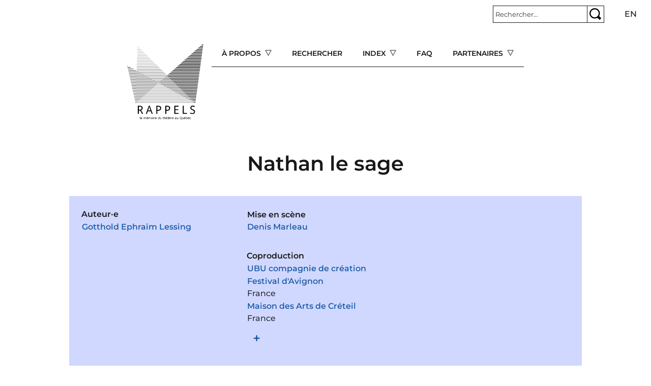

--- FILE ---
content_type: text/html; charset=UTF-8
request_url: https://rappels.ca/fr/nathan-sage
body_size: 13344
content:
<!DOCTYPE html>
<html lang="fr" dir="ltr" prefix="og: https://ogp.me/ns#">
  <head>
    <meta charset="utf-8" />
<script>var _paq = _paq || [];(function(){var u=(("https:" == document.location.protocol) ? "https://matomo.koumbit.net/" : "http://matomo.koumbit.net/");_paq.push(["setSiteId", "190"]);_paq.push(["setTrackerUrl", u+"matomo.php"]);_paq.push(["setDoNotTrack", 1]);_paq.push(["disableCookies"]);if (!window.matomo_search_results_active) {_paq.push(["trackPageView"]);}_paq.push(["setIgnoreClasses", ["no-tracking","colorbox"]]);_paq.push(["enableLinkTracking"]);var d=document,g=d.createElement("script"),s=d.getElementsByTagName("script")[0];g.type="text/javascript";g.defer=true;g.async=true;g.src=u+"matomo.js";s.parentNode.insertBefore(g,s);})();</script>
<link rel="canonical" href="https://rappels.ca/fr/nathan-sage" />
<meta name="Generator" content="Drupal 11 (https://www.drupal.org)" />
<meta name="MobileOptimized" content="width" />
<meta name="HandheldFriendly" content="true" />
<meta name="viewport" content="width=device-width, initial-scale=1, shrink-to-fit=no" />
<meta http-equiv="x-ua-compatible" content="ie=edge" />
<link rel="icon" href="/sites/rappels.ca/themes/custom/rappels_bootstrap/assets/favicons/favicon.ico" type="image/vnd.microsoft.icon" />
<link rel="alternate" hreflang="fr" href="https://rappels.ca/fr/nathan-sage" />

    <title>Nathan le sage | Rappels</title>
    <link rel="stylesheet" media="all" href="/sites/rappels.ca/files/css/css_JLMXTOwYWyD6sC9UibsHg2V7jWkUMHK7jI5oghiNBbg.css?delta=0&amp;language=fr&amp;theme=rappels_bootstrap&amp;include=[base64]" />
<link rel="stylesheet" media="all" href="/sites/rappels.ca/files/css/css_ult4u1eLFq3O7bdXWPRsb-qLXKoIH0Xqrgp6zlWZ55I.css?delta=1&amp;language=fr&amp;theme=rappels_bootstrap&amp;include=[base64]" />

    
  </head>
  <body class="layout-no-sidebars has-featured-top page-node-6318 path-node node--type-pi-ce">
    <a href="#main-content" class="visually-hidden-focusable">
      Aller au contenu principal
    </a>
    
      <div class="dialog-off-canvas-main-canvas" data-off-canvas-main-canvas>
    
<div id="page-wrapper">
  <div id="page">
    <header id="header" class="header" role="banner" aria-label="Entête du site">
                        <nav class="navbar container-fluid bg-transparent" id="navbar-top">
                        
              
                              <div class="form-inline navbar-form ms-auto">
                    <section class="row region region-top-header-form">
    <div id="block-rappels-bootstrap-barrederecherche" class="col block-content-basic block block-block-content block-block-contente2c9f2b4-828d-4855-ae44-e41d3b91a145">
  
    
      <div class="content">
      
            <div class="clearfix text-formatted field field--name-body field--type-text-with-summary field--label-hidden field__item"><form class="simple-search-form" action="/recherche" method="get">
<div class="simple-search-wrapper input-group input-group-sm">
<input type="text" id="simple-search-input" class="form-control" aria-label="Rechercher" aria-describedby="button-submitsearch" name="cle" placeholder="Rechercher..." required>
    <button type="submit" title="Rechercher" class="btn btn-outline-secondary" id="button-submitsearch"><img src="/sites/rappels.ca/themes/custom/rappels_bootstrap/assets/glass.svg"></button>
  </div>
</form>
</div>
      
    </div>
  </div>
<div class="language-switcher-language-url col block block-language block-language-blocklanguage-interface" id="block-rappels-bootstrap-selecteurdelangue" role="navigation">
  
    
      <div class="content">
      

  <nav class="links nav links-inline"><span hreflang="fr" data-drupal-link-system-path="node/6318" class="fr nav-link is-active" aria-current="page"><a href="/fr/nathan-sage" class="language-link is-active" hreflang="fr" data-drupal-link-system-path="node/6318" aria-current="page">fr</a></span><span hreflang="en" data-drupal-link-system-path="node/6318" class="en nav-link"><a href="/en/node/6318" class="language-link" hreflang="en" data-drupal-link-system-path="node/6318">en</a></span></nav>

    </div>
  </div>

  </section>

                </div>
                                  </nav>
                          <nav class="navbar navbar-light bg-transparent navbar-expand-lg" id="navbar-main">
                            <section class="d-flex justify-content-center region region-header">
          <a href="/fr" title="Accueil" rel="home" class="navbar-brand">
              <img src="/sites/rappels.ca/themes/custom/rappels_bootstrap/logo.png" alt="Accueil" class="img-fluid d-inline-block align-top" />
            
    </a>
    <div id="block-rappels-bootstrap-navigationprincipale" class="d-none d-lg-block block block-tb-megamenu block-tb-megamenu-menu-blockmain">
  
    
      <div class="content">
      <div  class="tb-megamenu tb-megamenu-main" role="navigation" aria-label="Menu principal (offcanvas)">
      <button aria-label="Open main menu" data-target=".nav-collapse" data-toggle="collapse" class="btn btn-navbar tb-megamenu-button" type="button">
      <i class="fa fa-reorder"></i>
    </button>
    <div class="nav-collapse  always-show">
    <ul  class="tb-megamenu-nav nav level-0 items-5" role="list" >
            <li  class="tb-megamenu-item level-1 mega dropdown" data-id="menu_link_content:77e486ba-23f0-4d96-9b58-95dd6a56c01b" data-level="1" data-type="menu_item" data-class="" data-xicon="" data-caption="" data-alignsub="" data-group="0" data-hidewcol="0" data-hidesub="0" data-label="" aria-level="1" >
      <span class="dropdown-toggle tb-megamenu-no-link" aria-label="Open main submenu" aria-expanded="false" tabindex="0">
          À propos
          </span>
  <div  class="tb-megamenu-submenu dropdown-menu mega-dropdown-menu nav-child" data-class="" data-width="" role="list">
  <div class="mega-dropdown-inner">
          <div  class="tb-megamenu-row row-fluid">
      <div  class="tb-megamenu-column span12 mega-col-nav" data-class="" data-width="12" data-hidewcol="0" id="tb-megamenu-column-1">
  <div class="tb-megamenu-column-inner mega-inner clearfix">
               <ul  class="tb-megamenu-subnav mega-nav level-1 items-7" role="list">
        <li  class="tb-megamenu-item level-2 mega" data-id="menu_link_content:4688221f-e142-46e7-9688-efce8d7975f5" data-level="2" data-type="menu_item" data-class="" data-xicon="" data-caption="" data-alignsub="" data-group="0" data-hidewcol="0" data-hidesub="0" data-label="" aria-level="2" >
      <a href="/fr/documenter-productions-th%C3%A9%C3%A2trales" >
          Documenter les productions théâtrales
          </a>
  
</li>

        <li  class="tb-megamenu-item level-2 mega" data-id="menu_link_content:58b6033b-4a2f-4298-80e7-3f850e4c7714" data-level="2" data-type="menu_item" data-class="" data-xicon="" data-caption="" data-alignsub="" data-group="0" data-hidewcol="0" data-hidesub="0" data-label="" aria-level="2" >
      <a href="/fr/conditions-dutilisation" >
          Conditions d&#039;utilisation
          </a>
  
</li>

        <li  class="tb-megamenu-item level-2 mega" data-id="menu_link_content:c3b05dfc-12b1-4a16-be51-c4db4a1ef1e9" data-level="2" data-type="menu_item" data-class="" data-xicon="" data-caption="" data-alignsub="" data-group="0" data-hidewcol="0" data-hidesub="0" data-label="" aria-level="2" >
      <a href="/fr/politique-confidentialit%C3%A9" >
           Politique de confidentialité
          </a>
  
</li>

        <li  class="tb-megamenu-item level-2 mega" data-id="menu_link_content:d0d31d09-3bcb-4faa-bd29-535770066c92" data-level="2" data-type="menu_item" data-class="" data-xicon="" data-caption="" data-alignsub="" data-group="0" data-hidewcol="0" data-hidesub="0" data-label="" aria-level="2" >
      <a href="/fr/%C3%A9quipe" >
          Équipe
          </a>
  
</li>

        <li  class="tb-megamenu-item level-2 mega" data-id="menu_link_content:3522e28a-a8da-4fdb-a80e-094cbd51427d" data-level="2" data-type="menu_item" data-class="" data-xicon="" data-caption="" data-alignsub="" data-group="0" data-hidewcol="0" data-hidesub="0" data-label="" aria-level="2" >
      <a href="/fr/contact" >
          Contact
          </a>
  
</li>

        <li  class="tb-megamenu-item level-2 mega" data-id="menu_link_content:3522e28a-a8da-4fdb-a80e-094cbd51427d" data-level="2" data-type="menu_item" data-class="" data-xicon="" data-caption="" data-alignsub="" data-group="0" data-hidewcol="0" data-hidesub="0" data-label="" aria-level="2" >
      <a href="/fr/contact" >
          Contact
          </a>
  
</li>

        <li  class="tb-megamenu-item level-2 mega" data-id="menu_link_content:3522e28a-a8da-4fdb-a80e-094cbd51427d" data-level="2" data-type="menu_item" data-class="" data-xicon="" data-caption="" data-alignsub="" data-group="0" data-hidewcol="0" data-hidesub="0" data-label="" aria-level="2" >
      <a href="/fr/contact" >
          Contact
          </a>
  
</li>

  </ul>

      </div>
</div>

  </div>

      </div>
</div>

</li>

        <li  class="tb-megamenu-item level-1 mega" data-id="menu_link_content:8d2eda73-1d8e-46e1-b5a2-fb8c5279f3f1" data-level="1" data-type="menu_item" data-class="" data-xicon="" data-caption="" data-alignsub="" data-group="0" data-hidewcol="0" data-hidesub="0" data-label="" aria-level="1" >
      <a href="/fr/recherche" >
          Rechercher
          </a>
  
</li>

            <li  class="tb-megamenu-item level-1 mega mega-align-center dropdown" data-id="menu_link_content:48a4e917-88e6-4db1-9f30-d04d8743f043" data-level="1" data-type="menu_item" data-class="" data-xicon="" data-caption="" data-alignsub="center" data-group="0" data-hidewcol="0" data-hidesub="0" data-label="" aria-level="1" >
      <span class="dropdown-toggle tb-megamenu-no-link" aria-label="Open main submenu" aria-expanded="false" tabindex="0">
          Index
          </span>
  <div  class="tb-megamenu-submenu dropdown-menu mega-dropdown-menu nav-child" data-class="" data-width="900" style="width: 900px;" role="list">
  <div class="mega-dropdown-inner">
          <div  class="tb-megamenu-row row-fluid">
      <div  class="tb-megamenu-column span3 mega-col-nav" data-class="" data-width="3" data-hidewcol="0" id="tb-megamenu-column-2">
  <div class="tb-megamenu-column-inner mega-inner clearfix">
               <ul  class="tb-megamenu-subnav mega-nav level-1 items-1" role="list">
        <li  class="tb-megamenu-item level-2 mega" data-id="menu_link_content:41e7ced9-91e3-4a4b-a562-4fddcbdf59b8" data-level="2" data-type="menu_item" data-class="" data-xicon="" data-caption="" data-alignsub="" data-group="0" data-hidewcol="0" data-hidesub="0" data-label="" aria-level="2" >
      <a href="/fr/oeuvres" >
          Œuvres
          </a>
  
</li>

  </ul>

      </div>
</div>

      <div  class="tb-megamenu-column span3 mega-col-nav" data-class="" data-width="3" data-hidewcol="" id="tb-megamenu-column-3">
  <div class="tb-megamenu-column-inner mega-inner clearfix">
               <ul  class="tb-megamenu-subnav mega-nav level-1 items-1" role="list">
            <li  class="tb-megamenu-item level-2 mega mega-group" data-id="menu_link_content:4ecbf182-58ec-4b23-8b66-615eb3aeaeee" data-level="2" data-type="menu_item" data-class="" data-xicon="" data-caption="" data-alignsub="" data-group="1" data-hidewcol="0" data-hidesub="0" data-label="" aria-level="2" >
      <span class="mega-group-title tb-megamenu-no-link" aria-label="Open group menu" aria-expanded="false" tabindex="0">
          Compagnie
          </span>
  <div  class="tb-megamenu-submenu mega-group-ct nav-child" data-class="" data-width="" role="list">
  <div class="mega-dropdown-inner">
          <div  class="tb-megamenu-row row-fluid">
      <div  class="tb-megamenu-column span12 mega-col-nav" data-class="" data-width="12" data-hidewcol="0" id="tb-megamenu-column-4">
  <div class="tb-megamenu-column-inner mega-inner clearfix">
               <ul  class="tb-megamenu-subnav mega-nav level-2 items-4" role="list">
        <li  class="tb-megamenu-item level-3 mega" data-id="menu_link_content:44a506a8-7c85-49f7-8fa0-bdda7af0c346" data-level="3" data-type="menu_item" data-class="" data-xicon="" data-caption="" data-alignsub="" data-group="0" data-hidewcol="0" data-hidesub="0" data-label="" aria-level="3" >
      <a href="/fr/production" >
          Production
          </a>
  
</li>

        <li  class="tb-megamenu-item level-3 mega" data-id="menu_link_content:44a506a8-7c85-49f7-8fa0-bdda7af0c346" data-level="3" data-type="menu_item" data-class="" data-xicon="" data-caption="" data-alignsub="" data-group="0" data-hidewcol="0" data-hidesub="0" data-label="" aria-level="3" >
      <a href="/fr/production" >
          Production
          </a>
  
</li>

        <li  class="tb-megamenu-item level-3 mega" data-id="menu_link_content:54e80895-d025-4778-a315-e47c079d3acc" data-level="3" data-type="menu_item" data-class="" data-xicon="" data-caption="" data-alignsub="" data-group="0" data-hidewcol="0" data-hidesub="0" data-label="" aria-level="3" >
      <a href="/fr/coproduction" >
          Coproduction
          </a>
  
</li>

        <li  class="tb-megamenu-item level-3 mega" data-id="menu_link_content:4e82ef5a-242c-499e-a5c1-eef515ffce56" data-level="3" data-type="menu_item" data-class="" data-xicon="" data-caption="" data-alignsub="" data-group="0" data-hidewcol="0" data-hidesub="0" data-label="" aria-level="3" >
      <a href="/fr/autre-production" >
          Autre
          </a>
  
</li>

  </ul>

      </div>
</div>

  </div>

      </div>
</div>

</li>

  </ul>

      </div>
</div>

      <div  class="tb-megamenu-column span3 mega-col-nav" data-class="" data-width="3" data-hidewcol="" id="tb-megamenu-column-5">
  <div class="tb-megamenu-column-inner mega-inner clearfix">
               <ul  class="tb-megamenu-subnav mega-nav level-1 items-1" role="list">
            <li  class="tb-megamenu-item level-2 mega mega-group" data-id="menu_link_content:fab73742-b847-471a-9738-e402c201d556" data-level="2" data-type="menu_item" data-class="" data-xicon="" data-caption="" data-alignsub="" data-group="1" data-hidewcol="0" data-hidesub="0" data-label="" aria-level="2" >
      <span class="mega-group-title tb-megamenu-no-link" aria-label="Open group menu" aria-expanded="false" tabindex="0">
          Dramaturgie
          </span>
  <div  class="tb-megamenu-submenu mega-group-ct nav-child" data-class="" data-width="" role="list">
  <div class="mega-dropdown-inner">
          <div  class="tb-megamenu-row row-fluid">
      <div  class="tb-megamenu-column span12 mega-col-nav" data-class="" data-width="12" data-hidewcol="0" id="tb-megamenu-column-6">
  <div class="tb-megamenu-column-inner mega-inner clearfix">
               <ul  class="tb-megamenu-subnav mega-nav level-2 items-4" role="list">
        <li  class="tb-megamenu-item level-3 mega" data-id="menu_link_content:8cb707b7-5940-4431-893b-b43baf057886" data-level="3" data-type="menu_item" data-class="" data-xicon="" data-caption="" data-alignsub="" data-group="0" data-hidewcol="0" data-hidesub="0" data-label="" aria-level="3" >
      <a href="/fr/auteur-e-s" >
          Auteur·e·s
          </a>
  
</li>

        <li  class="tb-megamenu-item level-3 mega" data-id="menu_link_content:5d05c91b-74cc-4172-b74a-7818cf6be707" data-level="3" data-type="menu_item" data-class="" data-xicon="" data-caption="" data-alignsub="" data-group="0" data-hidewcol="0" data-hidesub="0" data-label="" aria-level="3" >
      <a href="/fr/soutien-dramaturgique" >
          Soutien dramaturgique
          </a>
  
</li>

        <li  class="tb-megamenu-item level-3 mega" data-id="menu_link_content:76a755d5-56f8-4289-b402-1e2b2531f14d" data-level="3" data-type="menu_item" data-class="" data-xicon="" data-caption="" data-alignsub="" data-group="0" data-hidewcol="0" data-hidesub="0" data-label="" aria-level="3" >
      <a href="/fr/auteur-adaptation" >
          Adaptation
          </a>
  
</li>

        <li  class="tb-megamenu-item level-3 mega" data-id="menu_link_content:6bcc90e0-49f5-43b9-885f-008745f4ca55" data-level="3" data-type="menu_item" data-class="" data-xicon="" data-caption="" data-alignsub="" data-group="0" data-hidewcol="0" data-hidesub="0" data-label="" aria-level="3" >
      <a href="/fr/traduction" >
          Traduction
          </a>
  
</li>

  </ul>

      </div>
</div>

  </div>

      </div>
</div>

</li>

  </ul>

      </div>
</div>

      <div  class="tb-megamenu-column span3 mega-col-nav" data-class="" data-width="3" data-hidewcol="" id="tb-megamenu-column-7">
  <div class="tb-megamenu-column-inner mega-inner clearfix">
               <ul  class="tb-megamenu-subnav mega-nav level-1 items-1" role="list">
            <li  class="tb-megamenu-item level-2 mega mega-group" data-id="menu_link_content:bc2c5210-7833-4f9f-996a-9f78afce7ed1" data-level="2" data-type="menu_item" data-class="" data-xicon="" data-caption="" data-alignsub="" data-group="1" data-hidewcol="0" data-hidesub="0" data-label="" aria-level="2" >
      <span class="mega-group-title tb-megamenu-no-link" aria-label="Open group menu" aria-expanded="false" tabindex="0">
          Mise en scène
          </span>
  <div  class="tb-megamenu-submenu mega-group-ct nav-child" data-class="" data-width="" role="list">
  <div class="mega-dropdown-inner">
          <div  class="tb-megamenu-row row-fluid">
      <div  class="tb-megamenu-column span12 mega-col-nav" data-class="" data-width="12" data-hidewcol="0" id="tb-megamenu-column-8">
  <div class="tb-megamenu-column-inner mega-inner clearfix">
               <ul  class="tb-megamenu-subnav mega-nav level-2 items-4" role="list">
        <li  class="tb-megamenu-item level-3 mega" data-id="menu_link_content:961140e5-51dc-466a-99d4-7786ff134f3d" data-level="3" data-type="menu_item" data-class="" data-xicon="" data-caption="" data-alignsub="" data-group="0" data-hidewcol="0" data-hidesub="0" data-label="" aria-level="3" >
      <a href="/fr/mise-scene" >
          Mise en scène
          </a>
  
</li>

        <li  class="tb-megamenu-item level-3 mega" data-id="menu_link_content:2135b104-58ea-4403-a684-8f6522c8ccf5" data-level="3" data-type="menu_item" data-class="" data-xicon="" data-caption="" data-alignsub="" data-group="0" data-hidewcol="0" data-hidesub="0" data-label="" aria-level="3" >
      <a href="/fr/assistance-mise-en-scene" >
          Assistance à la mise en scène
          </a>
  
</li>

        <li  class="tb-megamenu-item level-3 mega" data-id="menu_link_content:ff10883b-e3d2-4d2b-bd62-2a7fdaa7bec5" data-level="3" data-type="menu_item" data-class="" data-xicon="" data-caption="" data-alignsub="" data-group="0" data-hidewcol="0" data-hidesub="0" data-label="" aria-level="3" >
      <a href="/fr/ideation" >
          Idéation et conception
          </a>
  
</li>

        <li  class="tb-megamenu-item level-3 mega" data-id="menu_link_content:dd212d88-900f-4d7f-9c53-72c1455249a0" data-level="3" data-type="menu_item" data-class="" data-xicon="" data-caption="" data-alignsub="" data-group="0" data-hidewcol="0" data-hidesub="0" data-label="" aria-level="3" >
      <a href="/fr/regie" >
          Régie
          </a>
  
</li>

  </ul>

      </div>
</div>

  </div>

      </div>
</div>

</li>

  </ul>

      </div>
</div>

  </div>

          <div  class="tb-megamenu-row row-fluid">
      <div  class="tb-megamenu-column span3 mega-col-nav" data-class="" data-width="3" data-hidewcol="" id="tb-megamenu-column-9">
  <div class="tb-megamenu-column-inner mega-inner clearfix">
               <ul  class="tb-megamenu-subnav mega-nav level-1 items-1" role="list">
        <li  class="tb-megamenu-item level-2 mega" data-id="menu_link_content:36790530-a443-4fd1-ae36-1e77bb086498" data-level="2" data-type="menu_item" data-class="" data-xicon="" data-caption="" data-alignsub="" data-group="0" data-hidewcol="0" data-hidesub="0" data-label="" aria-level="2" >
      <a href="/fr/interpretes" >
           Interprétation
          </a>
  
</li>

  </ul>

      </div>
</div>

      <div  class="tb-megamenu-column span9 mega-col-nav" data-class="" data-width="9" data-hidewcol="" id="tb-megamenu-column-10">
  <div class="tb-megamenu-column-inner mega-inner clearfix">
               <ul  class="tb-megamenu-subnav mega-nav level-1 items-1" role="list">
            <li  class="tb-megamenu-item level-2 mega mega-group" data-id="menu_link_content:e39c904a-f11f-4b43-a334-39546650128e" data-level="2" data-type="menu_item" data-class="" data-xicon="" data-caption="" data-alignsub="" data-group="1" data-hidewcol="0" data-hidesub="0" data-label="" aria-level="2" >
      <span class="mega-group-title tb-megamenu-no-link" aria-label="Open group menu" aria-expanded="false" tabindex="0">
          Autres fonctions
          </span>
  <div  class="tb-megamenu-submenu mega-group-ct nav-child" data-class="" data-width="" role="list">
  <div class="mega-dropdown-inner">
          <div  class="tb-megamenu-row row-fluid">
      <div  class="tb-megamenu-column span6 mega-col-nav" data-class="" data-width="6" data-hidewcol="0" id="tb-megamenu-column-11">
  <div class="tb-megamenu-column-inner mega-inner clearfix">
               <ul  class="tb-megamenu-subnav mega-nav level-2 items-12" role="list">
        <li  class="tb-megamenu-item level-3 mega" data-id="menu_link_content:6c524c5d-1f17-4291-ac15-18968974c78c" data-level="3" data-type="menu_item" data-class="" data-xicon="" data-caption="" data-alignsub="" data-group="0" data-hidewcol="0" data-hidesub="0" data-label="" aria-level="3" >
      <a href="/fr/accessoires" >
          Accessoires
          </a>
  
</li>

        <li  class="tb-megamenu-item level-3 mega" data-id="menu_link_content:28c7930a-005a-4551-bf52-af4f3c20a8d2" data-level="3" data-type="menu_item" data-class="" data-xicon="" data-caption="" data-alignsub="" data-group="0" data-hidewcol="0" data-hidesub="0" data-label="" aria-level="3" >
      <a href="/fr/choregraphie-mouvement" >
          Chorégraphie et mouvement
          </a>
  
</li>

        <li  class="tb-megamenu-item level-3 mega" data-id="menu_link_content:0ebb081f-9fd1-4b07-b134-e47c7c49aec7" data-level="3" data-type="menu_item" data-class="" data-xicon="" data-caption="" data-alignsub="" data-group="0" data-hidewcol="0" data-hidesub="0" data-label="" aria-level="3" >
      <a href="/fr/coiffures-perruques" >
          Coiffures et perruques
          </a>
  
</li>

        <li  class="tb-megamenu-item level-3 mega" data-id="menu_link_content:0ebb081f-9fd1-4b07-b134-e47c7c49aec7" data-level="3" data-type="menu_item" data-class="" data-xicon="" data-caption="" data-alignsub="" data-group="0" data-hidewcol="0" data-hidesub="0" data-label="" aria-level="3" >
      <a href="/fr/coiffures-perruques" >
          Coiffures et perruques
          </a>
  
</li>

        <li  class="tb-megamenu-item level-3 mega" data-id="menu_link_content:0ebb081f-9fd1-4b07-b134-e47c7c49aec7" data-level="3" data-type="menu_item" data-class="" data-xicon="" data-caption="" data-alignsub="" data-group="0" data-hidewcol="0" data-hidesub="0" data-label="" aria-level="3" >
      <a href="/fr/coiffures-perruques" >
          Coiffures et perruques
          </a>
  
</li>

        <li  class="tb-megamenu-item level-3 mega" data-id="menu_link_content:0ebb081f-9fd1-4b07-b134-e47c7c49aec7" data-level="3" data-type="menu_item" data-class="" data-xicon="" data-caption="" data-alignsub="" data-group="0" data-hidewcol="0" data-hidesub="0" data-label="" aria-level="3" >
      <a href="/fr/coiffures-perruques" >
          Coiffures et perruques
          </a>
  
</li>

        <li  class="tb-megamenu-item level-3 mega" data-id="menu_link_content:0ebb081f-9fd1-4b07-b134-e47c7c49aec7" data-level="3" data-type="menu_item" data-class="" data-xicon="" data-caption="" data-alignsub="" data-group="0" data-hidewcol="0" data-hidesub="0" data-label="" aria-level="3" >
      <a href="/fr/coiffures-perruques" >
          Coiffures et perruques
          </a>
  
</li>

        <li  class="tb-megamenu-item level-3 mega" data-id="menu_link_content:0ebb081f-9fd1-4b07-b134-e47c7c49aec7" data-level="3" data-type="menu_item" data-class="" data-xicon="" data-caption="" data-alignsub="" data-group="0" data-hidewcol="0" data-hidesub="0" data-label="" aria-level="3" >
      <a href="/fr/coiffures-perruques" >
          Coiffures et perruques
          </a>
  
</li>

        <li  class="tb-megamenu-item level-3 mega" data-id="menu_link_content:0ebb081f-9fd1-4b07-b134-e47c7c49aec7" data-level="3" data-type="menu_item" data-class="" data-xicon="" data-caption="" data-alignsub="" data-group="0" data-hidewcol="0" data-hidesub="0" data-label="" aria-level="3" >
      <a href="/fr/coiffures-perruques" >
          Coiffures et perruques
          </a>
  
</li>

        <li  class="tb-megamenu-item level-3 mega" data-id="menu_link_content:aa9d7b27-6f19-45f7-9478-debf74f77521" data-level="3" data-type="menu_item" data-class="" data-xicon="" data-caption="" data-alignsub="" data-group="0" data-hidewcol="0" data-hidesub="0" data-label="" aria-level="3" >
      <a href="/fr/combat" >
          Combat
          </a>
  
</li>

        <li  class="tb-megamenu-item level-3 mega" data-id="menu_link_content:deb14f8a-7565-4a29-87be-bf822833b5fb" data-level="3" data-type="menu_item" data-class="" data-xicon="" data-caption="" data-alignsub="" data-group="0" data-hidewcol="0" data-hidesub="0" data-label="" aria-level="3" >
      <a href="/fr/costumes" >
          Costumes
          </a>
  
</li>

        <li  class="tb-megamenu-item level-3 mega" data-id="menu_link_content:f303033b-b3b5-4efb-b0ba-ec89d633f8f2" data-level="3" data-type="menu_item" data-class="" data-xicon="" data-caption="" data-alignsub="" data-group="0" data-hidewcol="0" data-hidesub="0" data-label="" aria-level="3" >
      <a href="/fr/eclairages" >
          Éclairages
          </a>
  
</li>

  </ul>

      </div>
</div>

      <div  class="tb-megamenu-column span6 mega-col-nav" data-class="" data-width="6" data-hidewcol="" id="tb-megamenu-column-12">
  <div class="tb-megamenu-column-inner mega-inner clearfix">
               <ul  class="tb-megamenu-subnav mega-nav level-2 items-8" role="list">
        <li  class="tb-megamenu-item level-3 mega" data-id="menu_link_content:f1b91507-e0bb-4f9d-8791-95ef1eb02587" data-level="3" data-type="menu_item" data-class="" data-xicon="" data-caption="" data-alignsub="" data-group="0" data-hidewcol="0" data-hidesub="0" data-label="" aria-level="3" >
      <a href="/fr/environnement-sonore" >
          Environnement sonore
          </a>
  
</li>

        <li  class="tb-megamenu-item level-3 mega" data-id="menu_link_content:362fd863-d102-4f2c-a4f3-a33b9a0d0b3a" data-level="3" data-type="menu_item" data-class="" data-xicon="" data-caption="" data-alignsub="" data-group="0" data-hidewcol="0" data-hidesub="0" data-label="" aria-level="3" >
      <a href="/fr/maquillage" >
          Maquillage
          </a>
  
</li>

        <li  class="tb-megamenu-item level-3 mega" data-id="menu_link_content:0308c9bd-de7f-4435-b733-ba0e02d4ecf2" data-level="3" data-type="menu_item" data-class="" data-xicon="" data-caption="" data-alignsub="" data-group="0" data-hidewcol="0" data-hidesub="0" data-label="" aria-level="3" >
      <a href="/fr/marionnettes" >
          Marionnettes
          </a>
  
</li>

        <li  class="tb-megamenu-item level-3 mega" data-id="menu_link_content:03100d66-6e40-4140-b65e-495ed80a2f56" data-level="3" data-type="menu_item" data-class="" data-xicon="" data-caption="" data-alignsub="" data-group="0" data-hidewcol="0" data-hidesub="0" data-label="" aria-level="3" >
      <a href="/fr/medias-numeriques" >
          Médias numériques
          </a>
  
</li>

        <li  class="tb-megamenu-item level-3 mega" data-id="menu_link_content:5adf4081-48af-4f63-aa68-e01386fc41d4" data-level="3" data-type="menu_item" data-class="" data-xicon="" data-caption="" data-alignsub="" data-group="0" data-hidewcol="0" data-hidesub="0" data-label="" aria-level="3" >
      <a href="/fr/musicien-sur-scene" >
          Musicien·ne·s sur scène
          </a>
  
</li>

        <li  class="tb-megamenu-item level-3 mega" data-id="menu_link_content:28815ca3-d7ce-4c97-957f-cb0bca6e9d2a" data-level="3" data-type="menu_item" data-class="" data-xicon="" data-caption="" data-alignsub="" data-group="0" data-hidewcol="0" data-hidesub="0" data-label="" aria-level="3" >
      <a href="/fr/musique" >
          Musique
          </a>
  
</li>

        <li  class="tb-megamenu-item level-3 mega" data-id="menu_link_content:dd78cdf5-5e38-4c16-a00d-a1952c1775c6" data-level="3" data-type="menu_item" data-class="" data-xicon="" data-caption="" data-alignsub="" data-group="0" data-hidewcol="0" data-hidesub="0" data-label="" aria-level="3" >
      <a href="/fr/scenographie" >
          Scénographie
          </a>
  
</li>

        <li  class="tb-megamenu-item level-3 mega" data-id="menu_link_content:4e83e310-78df-496d-886e-1c71540f9c45" data-level="3" data-type="menu_item" data-class="" data-xicon="" data-caption="" data-alignsub="" data-group="0" data-hidewcol="0" data-hidesub="0" data-label="" aria-level="3" >
      <a href="/fr/video" >
          Vidéo et projection
          </a>
  
</li>

  </ul>

      </div>
</div>

  </div>

      </div>
</div>

</li>

  </ul>

      </div>
</div>

  </div>

      </div>
</div>

</li>

        <li  class="tb-megamenu-item level-1 mega" data-id="menu_link_content:88cf6189-8cd9-48a4-91ee-3cf89bf000da" data-level="1" data-type="menu_item" data-class="" data-xicon="" data-caption="" data-alignsub="" data-group="0" data-hidewcol="0" data-hidesub="0" data-label="" aria-level="1" >
      <a href="/fr/faq" >
          FAQ
          </a>
  
</li>

            <li  class="tb-megamenu-item level-1 mega dropdown" data-id="menu_link_content:5fe25593-aaf7-40ed-afcf-0e0fab2bb746" data-level="1" data-type="menu_item" data-class="" data-xicon="" data-caption="" data-alignsub="" data-group="0" data-hidewcol="0" data-hidesub="0" data-label="" aria-level="1" >
      <span class="dropdown-toggle tb-megamenu-no-link" aria-label="Open main submenu" aria-expanded="false" tabindex="0">
          Partenaires
          </span>
  <div  class="tb-megamenu-submenu dropdown-menu mega-dropdown-menu nav-child" data-class="" data-width="" role="list">
  <div class="mega-dropdown-inner">
          <div  class="tb-megamenu-row row-fluid">
      <div  class="tb-megamenu-column span12 mega-col-nav" data-class="" data-width="12" data-hidewcol="0" id="tb-megamenu-column-13">
  <div class="tb-megamenu-column-inner mega-inner clearfix">
               <ul  class="tb-megamenu-subnav mega-nav level-1 items-2" role="list">
        <li  class="tb-megamenu-item level-2 mega" data-id="menu_link_content:695fd3cf-5a3f-445f-b8a2-de8ac7cff5b4" data-level="2" data-type="menu_item" data-class="" data-xicon="" data-caption="" data-alignsub="" data-group="0" data-hidewcol="0" data-hidesub="0" data-label="" aria-level="2" >
      <a href="/fr/liens-dint%C3%A9r%C3%AAt" >
          Liens d&#039;intérêt
          </a>
  
</li>

        <li  class="tb-megamenu-item level-2 mega" data-id="menu_link_content:20fb8d6a-1eff-4d68-88b7-7f7edfbab295" data-level="2" data-type="menu_item" data-class="" data-xicon="" data-caption="" data-alignsub="" data-group="0" data-hidewcol="0" data-hidesub="0" data-label="" aria-level="2" >
      <a href="/fr/remerciements" >
          Remerciements
          </a>
  
</li>

  </ul>

      </div>
</div>

  </div>

      </div>
</div>

</li>

  </ul>

      </div>
  </div>

    </div>
  </div>

  </section>

                              <button class="navbar-toggler collapsed" type="button" data-bs-toggle="offcanvas" data-bs-target="#CollapsingNavbar" aria-controls="CollapsingNavbar" aria-expanded="false" aria-label="Toggle navigation"><span class="navbar-toggler-icon"></span></button>
                <div class="offcanvas offcanvas-end" id="CollapsingNavbar">
                                      <div class="offcanvas-header">
                      <button type="button" class="btn-close text-reset" data-bs-dismiss="offcanvas" aria-label="Close"></button>
                    </div>
                    <div class="offcanvas-body">
                                      <nav role="navigation" aria-labelledby="block-rappels-bootstrap-main-menu-menu" id="block-rappels-bootstrap-main-menu" class="d-lg-none block block-menu navigation menu--main">
            
  <h2 class="visually-hidden" id="block-rappels-bootstrap-main-menu-menu">Menu principal (offcanvas)</h2>
  

        
              <ul class="clearfix nav navbar-nav" data-component-id="bootstrap_barrio:menu_main">
                    <li class="nav-item menu-item--expanded dropdown">
                          <span class="nav-link dropdown-toggle nav-link-" data-bs-toggle="dropdown" aria-expanded="false" aria-haspopup="true">À propos</span>
                        <ul class="dropdown-menu">
                    <li class="dropdown-item">
                          <a href="/fr/documenter-productions-th%C3%A9%C3%A2trales" class="nav-link--fr-documenter-productions-thc3a9c3a2trales" data-drupal-link-system-path="node/2215">Documenter les productions théâtrales</a>
              </li>
                <li class="dropdown-item">
                          <a href="/fr/conditions-dutilisation" title="" class="nav-link--fr-conditions-dutilisation" data-drupal-link-system-path="node/5128">Conditions d&#039;utilisation</a>
              </li>
                <li class="dropdown-item">
                          <a href="/fr/politique-confidentialit%C3%A9" title="" class="nav-link--fr-politique-confidentialitc3a9" data-drupal-link-system-path="node/7506"> Politique de confidentialité</a>
              </li>
                <li class="dropdown-item">
                          <a href="/fr/%C3%A9quipe" title="" class="nav-link--fr-c3a9quipe" data-drupal-link-system-path="node/2217">Équipe</a>
              </li>
                <li class="dropdown-item">
                          <a href="/fr/contact" title="" class="nav-link--fr-contact" data-drupal-link-system-path="node/2762">Contact</a>
              </li>
        </ul>
  
              </li>
                <li class="nav-item">
                          <a href="/fr/recherche" title="" class="nav-link nav-link--fr-recherche" data-drupal-link-system-path="recherche">Rechercher</a>
              </li>
                <li class="nav-item menu-item--expanded dropdown">
                          <span class="nav-link dropdown-toggle nav-link-" data-bs-toggle="dropdown" aria-expanded="false" aria-haspopup="true">Index</span>
                        <ul class="dropdown-menu">
                    <li class="dropdown-item">
                          <a href="/fr/oeuvres" class="nav-link--fr-oeuvres" data-drupal-link-system-path="oeuvres/az/A">Œuvres</a>
              </li>
                <li class="dropdown-item menu-item--expanded dropdown">
                          <span class="dropdown-toggle nav-link-" data-bs-toggle="dropdown" aria-expanded="false" aria-haspopup="true">Compagnie</span>
                        <ul class="dropdown-menu">
                    <li class="dropdown-item">
                          <a href="/fr/production" class="nav-link--fr-production" data-drupal-link-system-path="production">Production</a>
              </li>
                <li class="dropdown-item">
                          <a href="/fr/coproduction" class="nav-link--fr-coproduction" data-drupal-link-system-path="coproduction">Coproduction</a>
              </li>
                <li class="dropdown-item">
                          <a href="/fr/autre-production" class="nav-link--fr-autre-production" data-drupal-link-system-path="autre-production">Autre</a>
              </li>
        </ul>
  
              </li>
                <li class="dropdown-item menu-item--expanded dropdown">
                          <span class="dropdown-toggle nav-link-" data-bs-toggle="dropdown" aria-expanded="false" aria-haspopup="true">Dramaturgie</span>
                        <ul class="dropdown-menu">
                    <li class="dropdown-item">
                          <a href="/fr/auteur-e-s" class="nav-link--fr-auteur-e-s" data-drupal-link-system-path="auteur-e-s">Auteur·e·s</a>
              </li>
                <li class="dropdown-item">
                          <a href="/fr/soutien-dramaturgique" class="nav-link--fr-soutien-dramaturgique" data-drupal-link-system-path="soutien-dramaturgique">Soutien dramaturgique</a>
              </li>
                <li class="dropdown-item">
                          <a href="/fr/auteur-adaptation" class="nav-link--fr-auteur-adaptation" data-drupal-link-system-path="auteur-adaptation">Adaptation</a>
              </li>
                <li class="dropdown-item">
                          <a href="/fr/traduction" class="nav-link--fr-traduction" data-drupal-link-system-path="traduction">Traduction</a>
              </li>
        </ul>
  
              </li>
                <li class="dropdown-item menu-item--expanded dropdown">
                          <span class="dropdown-toggle nav-link-" data-bs-toggle="dropdown" aria-expanded="false" aria-haspopup="true">Mise en scène</span>
                        <ul class="dropdown-menu">
                    <li class="dropdown-item">
                          <a href="/fr/mise-scene" class="nav-link--fr-mise-scene" data-drupal-link-system-path="mise-scene">Mise en scène</a>
              </li>
                <li class="dropdown-item">
                          <a href="/fr/assistance-mise-en-scene" class="nav-link--fr-assistance-mise-en-scene" data-drupal-link-system-path="assistance-mise-en-scene">Assistance à la mise en scène</a>
              </li>
                <li class="dropdown-item">
                          <a href="/fr/ideation" class="nav-link--fr-ideation" data-drupal-link-system-path="ideation">Idéation et conception</a>
              </li>
                <li class="dropdown-item">
                          <a href="/fr/regie" class="nav-link--fr-regie" data-drupal-link-system-path="regie">Régie</a>
              </li>
        </ul>
  
              </li>
                <li class="dropdown-item">
                          <a href="/fr/interpretes" class="nav-link--fr-interpretes" data-drupal-link-system-path="interpretes"> Interprétation</a>
              </li>
                <li class="dropdown-item menu-item--expanded dropdown">
                          <span class="dropdown-toggle nav-link-" data-bs-toggle="dropdown" aria-expanded="false" aria-haspopup="true">Autres fonctions</span>
                        <ul class="dropdown-menu">
                    <li class="dropdown-item">
                          <a href="/fr/accessoires" class="nav-link--fr-accessoires" data-drupal-link-system-path="accessoires">Accessoires</a>
              </li>
                <li class="dropdown-item">
                          <a href="/fr/choregraphie-mouvement" class="nav-link--fr-choregraphie-mouvement" data-drupal-link-system-path="choregraphie-mouvement">Chorégraphie et mouvement</a>
              </li>
                <li class="dropdown-item">
                          <a href="/fr/coiffures-perruques" class="nav-link--fr-coiffures-perruques" data-drupal-link-system-path="coiffures-perruques">Coiffures et perruques</a>
              </li>
                <li class="dropdown-item">
                          <a href="/fr/combat" class="nav-link--fr-combat" data-drupal-link-system-path="node/3799">Combat</a>
              </li>
                <li class="dropdown-item">
                          <a href="/fr/costumes" class="nav-link--fr-costumes" data-drupal-link-system-path="costumes">Costumes</a>
              </li>
                <li class="dropdown-item">
                          <a href="/fr/eclairages" class="nav-link--fr-eclairages" data-drupal-link-system-path="eclairages">Éclairages</a>
              </li>
                <li class="dropdown-item">
                          <a href="/fr/environnement-sonore" class="nav-link--fr-environnement-sonore" data-drupal-link-system-path="environnement-sonore">Environnement sonore</a>
              </li>
                <li class="dropdown-item">
                          <a href="/fr/maquillage" class="nav-link--fr-maquillage" data-drupal-link-system-path="maquillage">Maquillage</a>
              </li>
                <li class="dropdown-item">
                          <a href="/fr/marionnettes" class="nav-link--fr-marionnettes" data-drupal-link-system-path="marionnettes">Marionnettes</a>
              </li>
                <li class="dropdown-item">
                          <a href="/fr/medias-numeriques" class="nav-link--fr-medias-numeriques" data-drupal-link-system-path="medias-numeriques">Médias numériques</a>
              </li>
                <li class="dropdown-item">
                          <a href="/fr/musicien-sur-scene" class="nav-link--fr-musicien-sur-scene" data-drupal-link-system-path="musicien-sur-scene">Musicien·ne·s sur scène</a>
              </li>
                <li class="dropdown-item">
                          <a href="/fr/musique" class="nav-link--fr-musique" data-drupal-link-system-path="musique">Musique</a>
              </li>
                <li class="dropdown-item">
                          <a href="/fr/scenographie" class="nav-link--fr-scenographie" data-drupal-link-system-path="scenographie">Scénographie</a>
              </li>
                <li class="dropdown-item">
                          <a href="/fr/video" class="nav-link--fr-video" data-drupal-link-system-path="video">Vidéo et projection</a>
              </li>
        </ul>
  
              </li>
        </ul>
  
              </li>
                <li class="nav-item">
                          <a href="/fr/faq" class="nav-link nav-link--fr-faq" data-drupal-link-system-path="node/2218">FAQ</a>
              </li>
                <li class="nav-item menu-item--expanded dropdown">
                          <span class="nav-link dropdown-toggle nav-link-" data-bs-toggle="dropdown" aria-expanded="false" aria-haspopup="true">Partenaires</span>
                        <ul class="dropdown-menu">
                    <li class="dropdown-item">
                          <a href="/fr/liens-dint%C3%A9r%C3%AAt" class="nav-link--fr-liens-dintc3a9rc3aat" data-drupal-link-system-path="node/2219">Liens d&#039;intérêt</a>
              </li>
                <li class="dropdown-item">
                          <a href="/fr/remerciements" class="nav-link--fr-remerciements" data-drupal-link-system-path="node/2221">Remerciements</a>
              </li>
        </ul>
  
              </li>
        </ul>
  



  </nav>


                                                        </div>
                                  </div>
                                                  </nav>
                  </header>
                      <div class="featured-top">
          <aside class="featured-top__inner section container clearfix" role="complementary">
              <section class="row region region-featured-top">
    <div data-drupal-messages-fallback class="hidden"></div>

  </section>

          </aside>
        </div>
              <div id="main-wrapper" class="layout-main-wrapper clearfix">
              <div id="main" class="container">
            <div id="block-rappels-bootstrap-page-title" class="block block-core block-page-title-block">
  
    
      <div class="content">
      
  <h1 class="title"><span class="field field--name-title field--type-string field--label-hidden">Nathan le sage</span>
</h1>


    </div>
  </div>


          <div class="row row-offcanvas row-offcanvas-left clearfix">
              <main class="main-content col order-last" id="content" role="main">
                <section class="section">
                  <a href="#main-content" id="main-content" tabindex="-1"></a>
                    <section class="region region-content">
    <div class="views-element-container block block-views block-views-blockpiece-en-vedette-block-1" id="block-rappels-bootstrap-views-block-piece-en-vedette-block-1">
  
    
      <div class="content">
      <div><div class="view view-piece-en-vedette view-id-piece_en_vedette view-display-id-block_1 js-view-dom-id-eaeac8e50b62c891ab0d7cb8838bebda14bc849c672fb231849ac12bf2b2fa65">
  
    
      <div class="view-header">
      <p><span class="lead"></span></p>

    </div>
      
      <div class="view-content row">
          <div class="views-row">
    <div class="views-field views-field-field-auteur"><span class="views-label views-label-field-auteur">Auteur·e</span><div class="field-content"><div class="item-list"><ul class="list-group"><li class="list-group-item"><a href="/fr/auteure/gotthold-ephra%C3%AFm-lessing">Gotthold Ephraïm Lessing</a></li></ul></div></div></div><div class="views-field views-field-field-mise-en-sc-ne"><div class="field-content"><div class="item-list"><ul class="list-group"><li class="list-group-item">  <div class="paragraph paragraph--type--mise-en-sc-ne paragraph--view-mode--default">
          
            <div class="field field--name-field-fonction-mise-en-sc-ne- field--type-entity-reference field--label-hidden field__item">Mise en scène</div>
      
      <div class="field field--name-field-nom-mise-en-sc-ne- field--type-entity-reference field--label-hidden field__items">
              <div class="field__item"><a href="/fr/mise-en-sc%C3%A8ne/denis-marleau" hreflang="fr">Denis Marleau</a></div>
          </div>
  
      </div>
</li></ul></div></div></div><div class="views-field views-field-nothing field--public-vise--age-recommande"><span class="field-content"><div class="field--public-vise"></div>
<div class="field--age-recommande"></div></span></div><div class="views-field views-field-nothing-1 field--genre--genre-autre"><span class="field-content"><div class="field--genre"></div>
<div class="field--genre-autre"></div></span></div><div class="views-field views-field-nothing-3 views-field-field-production"><span class="field-content"></span></div><div class="views-field views-field-nothing-2 views-field-field-co-production"><span class="field-content"><span class="views-label">Coproduction</span>
<div class="item-list"><ul class="list-group"><li class="list-group-item">  <div class="paragraph paragraph--type--co-production paragraph--view-mode--default">
          
      <div class="field field--name-field-nom-coprod field--type-entity-reference field--label-hidden field__items">
              <div class="field__item"><a href="/fr/coproduction/ubu-compagnie-de-cr%C3%A9ation" hreflang="fr">UBU compagnie de création</a></div>
          </div>
  
      </div>
</li><li class="list-group-item">  <div class="paragraph paragraph--type--co-production paragraph--view-mode--default">
          
      <div class="field field--name-field-nom-coprod field--type-entity-reference field--label-hidden field__items">
              <div class="field__item"><a href="/fr/coproduction/festival-davignon" hreflang="fr">Festival d&#039;Avignon</a></div>
          </div>
  
      <div class="field field--name-field-pays field--type-entity-reference field--label-hidden field__items">
              <div class="field__item">France</div>
          </div>
  
      </div>
</li><li class="list-group-item">  <div class="paragraph paragraph--type--co-production paragraph--view-mode--default">
          
      <div class="field field--name-field-nom-coprod field--type-entity-reference field--label-hidden field__items">
              <div class="field__item"><a href="/fr/coproduction/maison-arts-cr%C3%A9teil" hreflang="fr">Maison des Arts de Créteil</a></div>
          </div>
  
      <div class="field field--name-field-pays field--type-entity-reference field--label-hidden field__items">
              <div class="field__item">France</div>
          </div>
  
      </div>
</li></ul></div>
<div class="collapse" id="collapseCoprod">
  <div>
<div class="item-list"><ul class="list-group"><li class="list-group-item">  <div class="paragraph paragraph--type--co-production paragraph--view-mode--default">
          
      <div class="field field--name-field-nom-coprod field--type-entity-reference field--label-hidden field__items">
              <div class="field__item"><a href="/fr/coproduction/maillon-th%C3%A9%C3%A2tre-de-strasbourg-le" hreflang="fr">Maillon - Théâtre de Strasbourg (Le)</a></div>
          </div>
  
      <div class="field field--name-field-pays field--type-entity-reference field--label-hidden field__items">
              <div class="field__item">France</div>
          </div>
  
      </div>
</li><li class="list-group-item">  <div class="paragraph paragraph--type--co-production paragraph--view-mode--default">
          
      <div class="field field--name-field-nom-coprod field--type-entity-reference field--label-hidden field__items">
              <div class="field__item"><a href="/fr/coproduction/g%C3%A9meaux-sc%C3%A8ne-nationale-sceaux" hreflang="fr">Gémeaux scène nationale de Sceaux (Les)</a></div>
          </div>
  
      <div class="field field--name-field-pays field--type-entity-reference field--label-hidden field__items">
              <div class="field__item">France</div>
          </div>
  
      </div>
</li><li class="list-group-item">  <div class="paragraph paragraph--type--co-production paragraph--view-mode--default">
          
      <div class="field field--name-field-nom-coprod field--type-entity-reference field--label-hidden field__items">
              <div class="field__item"><a href="/fr/coproduction/coursive-sc%C3%A8ne-nationale-la-rochelle-la" hreflang="fr">Coursive - Scène nationale La Rochelle (La)</a></div>
          </div>
  
      <div class="field field--name-field-pays field--type-entity-reference field--label-hidden field__items">
              <div class="field__item">France</div>
          </div>
  
      </div>
</li><li class="list-group-item">  <div class="paragraph paragraph--type--co-production paragraph--view-mode--default">
          
      <div class="field field--name-field-nom-coprod field--type-entity-reference field--label-hidden field__items">
              <div class="field__item"><a href="/fr/coproduction/hippodrome-douai-l" hreflang="fr">Tandem Scène nationale – L’Hippodrome de Douai</a></div>
          </div>
  
      <div class="field field--name-field-pays field--type-entity-reference field--label-hidden field__items">
              <div class="field__item">France</div>
          </div>
  
      </div>
</li><li class="list-group-item">  <div class="paragraph paragraph--type--co-production paragraph--view-mode--default">
          
      <div class="field field--name-field-nom-coprod field--type-entity-reference field--label-hidden field__items">
              <div class="field__item"><a href="/fr/coproduction/hexagone-sc%C3%A8ne-nationale-arts-sciences-meylan" hreflang="fr">Hexagone Scène nationale arts sciences - Meylan</a></div>
          </div>
  
      <div class="field field--name-field-pays field--type-entity-reference field--label-hidden field__items">
              <div class="field__item">France</div>
          </div>
  
      </div>
</li><li class="list-group-item">  <div class="paragraph paragraph--type--co-production paragraph--view-mode--default">
          
      <div class="field field--name-field-nom-coprod field--type-entity-reference field--label-hidden field__items">
              <div class="field__item"><a href="/fr/coproduction/cargo" hreflang="fr">Cargo (Le)</a></div>
          </div>
  
      <div class="field field--name-field-pays field--type-entity-reference field--label-hidden field__items">
              <div class="field__item">France</div>
          </div>
  
      </div>
</li><li class="list-group-item">  <div class="paragraph paragraph--type--co-production paragraph--view-mode--default">
          
      <div class="field field--name-field-nom-coprod field--type-entity-reference field--label-hidden field__items">
              <div class="field__item"><a href="/fr/coproduction/th%C3%A9%C3%A2tre-rampe" hreflang="fr">Théâtre de La Rampe</a></div>
          </div>
  
      <div class="field field--name-field-pays field--type-entity-reference field--label-hidden field__items">
              <div class="field__item">France</div>
          </div>
  
      </div>
</li></ul></div>
  </div>
</div>
<p class="d-inline-flex gap-1">
  <a class="btn btn-outline-primary collapsed" data-bs-toggle="collapse" href="#collapseCoprod" role="button" aria-expanded="false" aria-controls="collapseCoprod">
<span class="collapse-toggle-more" title="En afficher plus">+</span>
<span class="collapse-toggle-less" title="En afficher moins">-</span>
</a>
</p>
</span></div><div class="views-field views-field-nothing-4 views-field-field-autre-production-"><span class="field-content">
</span></div><div class="views-field views-field-field-premiere-representation"><span class="views-label views-label-field-premiere-representation">Première(s) représentation(s) connue(s)</span><div class="field-content">10 Jul 1997 - 20 Jul 1997</div></div><div class="views-field views-field-field-saison-premiere"><span class="views-label views-label-field-saison-premiere">Saison</span><div class="field-content">1996-1997</div></div>
  </div>

    </div>
  
          </div>
</div>

    </div>
  </div>
<div id="block-rappels-bootstrap-content" class="block block-system block-system-main-block">
  
    
      <div class="content">
      

<article class="node node--type-pi-ce node--view-mode-full clearfix">
  <header>
    
        
      </header>
  <div class="node__content clearfix">
    
<section  class="node-section-dramaturgie">
  <h2>Dramaturgie</h2>
    
  <div class="field field--name-field-auteur field--type-entity-reference field--label-inline">
    <div class="field__label">Auteur.e</div>
          <div class='field__items'>
              <div class="field__item"><a href="/fr/auteure/gotthold-ephra%C3%AFm-lessing" hreflang="fr">Gotthold Ephraïm Lessing</a></div>
              </div>
      </div>

<div  class="node-section-langues">
  <span class="field__label">Langue(s) du spectacle</span>
    
      <div class="field field--name-field-spectacle-joue-en field--type-list-string field--label-hidden field__items">
              <div class="field__item">Français</div>
          </div>
  
  </div>
            <div class="field field--name-field-texte-qu-b-cois field--type-boolean field--label-hidden field__item"></div>
      
            <div class="field field--name-field-texte-autochtone field--type-boolean field--label-hidden field__item"></div>
      
      <div class="field field--name-field-traduction field--type-entity-reference-revisions field--label-hidden field__items">
              <div class="field__item">  <div class="paragraph paragraph--type--traduction paragraph--view-mode--default">
          
<div >
  <span class="field__label">Traduction</span>
    
      <div class="field field--name-field-nom-traducteur- field--type-entity-reference field--label-hidden field__items">
              <div class="field__item"><a href="/fr/traduction/denis-marleau" hreflang="fr">Denis Marleau</a></div>
              <div class="field__item"><a href="/fr/traduction/marie-%C3%A9lisabeth-morf" hreflang="fr">Marie-Élisabeth Morf</a></div>
          </div>
  
  </div>
      </div>
</div>
          </div>
  
      <div class="field field--name-field-soutien-dramaturgique field--type-entity-reference-revisions field--label-hidden field__items">
              <div class="field__item">  <div class="paragraph paragraph--type--soutien-dramaturgique paragraph--view-mode--default">
          
<div >
  <span class="field__label">Soutien dramaturgique</span>
    
      <div class="field field--name-field-nom-soutiendramaturgique field--type-entity-reference field--label-hidden field__items">
              <div class="field__item"><a href="/fr/soutien-dramaturgique/yannic-mancel" hreflang="fr">Yannic Mancel</a></div>
          </div>
  
            <div class="field field--name-field-fonction-soutien-drama field--type-entity-reference field--label-hidden field__item">Conseil dramaturgique</div>
      
  </div>
      </div>
</div>
          </div>
  
  </section>
<section  class="node-section-mise-en-scene">
  <h2>Mise en scène</h2>
    
      <div class="field field--name-field-mise-en-sc-ne field--type-entity-reference-revisions field--label-hidden field__items">
              <div class="field__item">  <div class="paragraph paragraph--type--mise-en-sc-ne paragraph--view-mode--default">
          
            <div class="field field--name-field-fonction-mise-en-sc-ne- field--type-entity-reference field--label-hidden field__item">Mise en scène</div>
      
      <div class="field field--name-field-nom-mise-en-sc-ne- field--type-entity-reference field--label-hidden field__items">
              <div class="field__item"><a href="/fr/mise-en-sc%C3%A8ne/denis-marleau" hreflang="fr">Denis Marleau</a></div>
          </div>
  
      </div>
</div>
          </div>
  
  </section>
<section  class="node-section-interpretation">
  <h2>Interprétation</h2>
    
      <div class="field field--name-field-distribution-interpr-tes-p field--type-entity-reference-revisions field--label-hidden field__items">
              <div class="field__item">  <div class="paragraph paragraph--type--distribution-interpr-tes-p paragraph--view-mode--default">
          
      <div class="field field--name-field-interpr-te field--type-entity-reference field--label-hidden field__items">
              <div class="field__item"><a href="/fr/interpr%C3%A8tes/micheline-bernard" hreflang="fr">Micheline Bernard</a></div>
          </div>
  
      </div>
</div>
              <div class="field__item">  <div class="paragraph paragraph--type--distribution-interpr-tes-p paragraph--view-mode--default">
          
      <div class="field field--name-field-interpr-te field--type-entity-reference field--label-hidden field__items">
              <div class="field__item"><a href="/fr/interpr%C3%A8tes/anne-caill%C3%A8re" hreflang="fr">Anne Caillère</a></div>
          </div>
  
      </div>
</div>
              <div class="field__item">  <div class="paragraph paragraph--type--distribution-interpr-tes-p paragraph--view-mode--default">
          
      <div class="field field--name-field-interpr-te field--type-entity-reference field--label-hidden field__items">
              <div class="field__item"><a href="/fr/interpr%C3%A8tes/serge-dupire" hreflang="fr">Serge Dupire</a></div>
          </div>
  
      </div>
</div>
              <div class="field__item">  <div class="paragraph paragraph--type--distribution-interpr-tes-p paragraph--view-mode--default">
          
      <div class="field field--name-field-interpr-te field--type-entity-reference field--label-hidden field__items">
              <div class="field__item"><a href="/fr/interpr%C3%A8tes/philippe-faure" hreflang="fr">Philippe Faure</a></div>
          </div>
  
      </div>
</div>
              <div class="field__item">  <div class="paragraph paragraph--type--distribution-interpr-tes-p paragraph--view-mode--default">
          
      <div class="field field--name-field-interpr-te field--type-entity-reference field--label-hidden field__items">
              <div class="field__item"><a href="/fr/interpr%C3%A8tes/sami-frey" hreflang="fr">Sami Frey</a></div>
          </div>
  
      </div>
</div>
              <div class="field__item">  <div class="paragraph paragraph--type--distribution-interpr-tes-p paragraph--view-mode--default">
          
      <div class="field field--name-field-interpr-te field--type-entity-reference field--label-hidden field__items">
              <div class="field__item"><a href="/fr/interpr%C3%A8tes/gabriel-gascon" hreflang="fr">Gabriel Gascon</a></div>
          </div>
  
      </div>
</div>
              <div class="field__item">  <div class="paragraph paragraph--type--distribution-interpr-tes-p paragraph--view-mode--default">
          
      <div class="field field--name-field-interpr-te field--type-entity-reference field--label-hidden field__items">
              <div class="field__item"><a href="/fr/interpr%C3%A8tes/christine-murillo" hreflang="fr">Christine Murillo</a></div>
          </div>
  
      </div>
</div>
              <div class="field__item">  <div class="paragraph paragraph--type--distribution-interpr-tes-p paragraph--view-mode--default">
          
      <div class="field field--name-field-interpr-te field--type-entity-reference field--label-hidden field__items">
              <div class="field__item"><a href="/fr/interpr%C3%A8tes/aur%C3%A9lien-recoing" hreflang="fr">Aurélien Recoing</a></div>
          </div>
  
      </div>
</div>
          </div>
  
  </section>
<section  class="node-section-conception">
  <h2>Conception et autres contributions</h2>
    
      <div class="field field--name-field-sc-nographie-d-cor field--type-entity-reference-revisions field--label-hidden field__items">
              <div class="field__item">  <div class="paragraph paragraph--type--sc-nographie-d-cor paragraph--view-mode--default">
          
<div >
  <span class="field__label">Scénographie/décor</span>
    
      <div class="field field--name-field-nom-sc-nographie-d-cor- field--type-entity-reference field--label-hidden field__items">
              <div class="field__item"><a href="/fr/sc%C3%A9nographie/michel-goulet" hreflang="fr">Michel Goulet</a></div>
          </div>
  
            <div class="field field--name-field-fonction-sc-nographie-d-co field--type-entity-reference field--label-hidden field__item">Scénographie</div>
      
  </div>
      </div>
</div>
          </div>
  
      <div class="field field--name-field-costumes field--type-entity-reference-revisions field--label-hidden field__items">
              <div class="field__item">  <div class="paragraph paragraph--type--costumes paragraph--view-mode--default">
          
<div >
  <span class="field__label">Costumes</span>
    
      <div class="field field--name-field-nom-costumes field--type-entity-reference field--label-hidden field__items">
              <div class="field__item"><a href="/fr/costumes/patrice-cauchetier" hreflang="fr">Patrice Cauchetier</a></div>
          </div>
  
            <div class="field field--name-field-fonction-costumes field--type-entity-reference field--label-hidden field__item">Costumes</div>
      
  </div>
      </div>
</div>
          </div>
  
      <div class="field field--name-field__clairages field--type-entity-reference-revisions field--label-hidden field__items">
              <div class="field__item">  <div class="paragraph paragraph--type---clairages paragraph--view-mode--default">
          
<div >
  <span class="field__label">Éclairages</span>
    
      <div class="field field--name-field-nom-eclairages field--type-entity-reference field--label-hidden field__items">
              <div class="field__item"><a href="/fr/%C3%A9clairages/guy-simard" hreflang="fr">Guy Simard</a></div>
          </div>
  
            <div class="field field--name-field-fonction-eclairages field--type-entity-reference field--label-hidden field__item">Éclairages</div>
      
  </div>
      </div>
</div>
          </div>
  
      <div class="field field--name-field-musique field--type-entity-reference-revisions field--label-hidden field__items">
              <div class="field__item">  <div class="paragraph paragraph--type--musique paragraph--view-mode--default">
          
<div >
  <span class="field__label">Musique</span>
    
      <div class="field field--name-field-nom-musique field--type-entity-reference field--label-hidden field__items">
              <div class="field__item"><a href="/fr/musique-sons/denis-gougeon" hreflang="fr">Denis Gougeon</a></div>
          </div>
  
      <div class="field field--name-field-fonction-musique field--type-entity-reference field--label-hidden field__items">
              <div class="field__item">Musique</div>
          </div>
  
  </div>
      </div>
</div>
          </div>
  
      <div class="field field--name-field-maquillages field--type-entity-reference-revisions field--label-hidden field__items">
              <div class="field__item">  <div class="paragraph paragraph--type--maquillages paragraph--view-mode--default">
          
<div >
  <span class="field__label">Maquillages</span>
    
      <div class="field field--name-field-nom-maquillages field--type-entity-reference field--label-hidden field__items">
              <div class="field__item"><a href="/fr/maquillage/suzanne-pisteur" hreflang="fr">Suzanne Pisteur</a></div>
          </div>
  
      <div class="field field--name-field-fonction-maquillages field--type-entity-reference field--label-hidden field__items">
              <div class="field__item">Maquillages</div>
          </div>
  
  </div>
      </div>
</div>
          </div>
  
  </section>
<section  class="node-section-diffusion">
    
<div >
    
      <div class="field field--name-field-date-s-de-diffusion field--type-entity-reference-revisions field--label-hidden field__items">
              <div class="field__item"><div class="views-element-container"><div class="node-view-diffusion view view-diffusion view-id-diffusion view-display-id-block_1 js-view-dom-id-30ea967b143dd3551be6d57a928ffda1df4f9c032cef81060f9aa41b138f3159">
  
    
      <div class="view-header">
      <h2>Première(s) représentation(s) et tournée</h2>
    </div>
      
      <div class="view-content row">
          <div class="paragraph-552864 views-row">
    <div class="views-field views-field-field-date-diffusion"><div class="field-content"><time datetime="1997-09-18T12:00:00Z" class="datetime">18 Sep 1997</time>
 - <time datetime="1997-09-19T12:00:00Z" class="datetime">19 Sep 1997</time>
</div></div><div class="views-field views-field-field-saison"><div class="field-content">1997-1998</div></div><div class="views-field views-field-field-nom-de-la-salle"><div class="field-content"><div class="piece-dates-theatre"><a href="/fr/nom-de-la-salle-de-spectacle-ou-du-th%C3%A9%C3%A2tre/bonlieu-sc%C3%A8ne-nationale-annecy" hreflang="fr">Bonlieu Scène nationale Annecy</a></div>
<div class="piece-dates-lieu">Annecy, France</div></div></div>
  </div>
    <div class="paragraph-552865 views-row">
    <div class="views-field views-field-field-date-diffusion"><div class="field-content"><time datetime="1997-09-24T12:00:00Z" class="datetime">24 Sep 1997</time>
 - <time datetime="1997-09-27T12:00:00Z" class="datetime">27 Sep 1997</time>
</div></div><div class="views-field views-field-field-saison"><div class="field-content">1997-1998</div></div><div class="views-field views-field-field-nom-de-la-salle"><div class="field-content"><div class="piece-dates-theatre"><a href="/fr/nom-de-la-salle-de-spectacle-ou-du-th%C3%A9%C3%A2tre/th%C3%A9%C3%A2tre-dijon-bourgogne-le" hreflang="fr">Théâtre Dijon-Bourgogne (Le)</a></div>
<div class="piece-dates-lieu">Dijon, France</div></div></div>
  </div>
    <div class="paragraph-552866 views-row">
    <div class="views-field views-field-field-date-diffusion"><div class="field-content"><time datetime="1997-10-02T12:00:00Z" class="datetime">2 Oct 1997</time>
 - <time datetime="1997-10-04T12:00:00Z" class="datetime">4 Oct 1997</time>
</div></div><div class="views-field views-field-field-saison"><div class="field-content">1997-1998</div></div><div class="views-field views-field-field-nom-de-la-salle"><div class="field-content"><div class="piece-dates-theatre"><a href="/fr/nom-salle-spectacle-th%C3%A9%C3%A2tre/g%C3%A9meaux-sc%C3%A8ne-nationale-sceaux" hreflang="fr">Gémeaux scène nationale de Sceaux (Les)</a></div>
<div class="piece-dates-lieu">Sceaux, France</div></div></div>
  </div>

    </div>
  
            <div class="view-footer">
      <div class="views-element-container collapse block block-views block-views-blockdiffusion-block-2" id="tourneeCollapse">
  
    
      <div class="content">
      <div><div class="node-view-diffusion view view-diffusion view-id-diffusion view-display-id-block_2 js-view-dom-id-999ed68d0bb5b72e9ba3a87ec92929e21defdd30ddf231e81d2b80617b32aee1">
  
    
      
      <div class="view-content row">
          <div class="paragraph-552867 views-row">
    <div class="views-field views-field-field-date-diffusion"><div class="field-content"><time datetime="1997-10-08T12:00:00Z" class="datetime">8 Oct 1997</time>
 - <time datetime="1997-10-19T12:00:00Z" class="datetime">19 Oct 1997</time>
</div></div><div class="views-field views-field-field-saison"><div class="field-content">1997-1998</div></div><div class="views-field views-field-field-nom-de-la-salle"><div class="field-content"><div class="piece-dates-theatre"><a href="/fr/nom-salle-spectacle-th%C3%A9%C3%A2tre/maison-arts-cr%C3%A9teil" hreflang="fr">Maison des arts de Créteil</a></div>
<div class="piece-dates-lieu">Créteil, France</div></div></div>
  </div>
    <div class="paragraph-552868 views-row">
    <div class="views-field views-field-field-date-diffusion"><div class="field-content"><time datetime="1997-10-23T12:00:00Z" class="datetime">23 Oct 1997</time>
 - <time datetime="1997-10-24T12:00:00Z" class="datetime">24 Oct 1997</time>
</div></div><div class="views-field views-field-field-saison"><div class="field-content">1997-1998</div></div><div class="views-field views-field-field-nom-de-la-salle"><div class="field-content"><div class="piece-dates-theatre"><a href="/fr/nom-de-la-salle-de-spectacle-ou-du-th%C3%A9%C3%A2tre/tandem-sc%C3%A8ne-nationale-%E2%80%93-l%E2%80%99hippodrome-de-douai" hreflang="fr">Tandem Scène nationale – L’Hippodrome de Douai</a></div>
<div class="piece-dates-lieu">Douai, France</div></div></div>
  </div>
    <div class="paragraph-552869 views-row">
    <div class="views-field views-field-field-date-diffusion"><div class="field-content"><time datetime="1997-11-05T12:00:00Z" class="datetime">5 Nov 1997</time>
 - <time datetime="1997-11-07T12:00:00Z" class="datetime">7 Nov 1997</time>
</div></div><div class="views-field views-field-field-saison"><div class="field-content">1997-1998</div></div><div class="views-field views-field-field-nom-de-la-salle"><div class="field-content"><div class="piece-dates-theatre"><a href="/fr/nom-de-la-salle-de-spectacle-ou-du-th%C3%A9%C3%A2tre/espace-malraux" hreflang="fr">Malraux - Scène nationale Chambéry Savoie</a></div>
<div class="piece-dates-lieu">Chambéry, France</div></div></div>
  </div>
    <div class="paragraph-552870 views-row">
    <div class="views-field views-field-field-date-diffusion"><div class="field-content"><time datetime="1997-11-12T12:00:00Z" class="datetime">12 Nov 1997</time>
 - <time datetime="1997-11-15T12:00:00Z" class="datetime">15 Nov 1997</time>
</div></div><div class="views-field views-field-field-saison"><div class="field-content">1997-1998</div></div><div class="views-field views-field-field-nom-de-la-salle"><div class="field-content"><div class="piece-dates-theatre"><a href="/fr/nom-salle-spectacle-th%C3%A9%C3%A2tre/cargo-%E2%80%93-maison-culture-grenoble" hreflang="fr">Cargo – Maison de la Culture de Grenoble (Le)</a></div>
<div class="piece-dates-lieu">Grenoble, France</div></div></div>
  </div>
    <div class="paragraph-552871 views-row">
    <div class="views-field views-field-field-date-diffusion"><div class="field-content"><time datetime="1997-11-20T12:00:00Z" class="datetime">20 Nov 1997</time>
 - <time datetime="1997-11-22T12:00:00Z" class="datetime">22 Nov 1997</time>
</div></div><div class="views-field views-field-field-saison"><div class="field-content">1997-1998</div></div><div class="views-field views-field-field-nom-de-la-salle"><div class="field-content"><div class="piece-dates-theatre"><a href="/fr/nom-salle-spectacle-th%C3%A9%C3%A2tre/filature-sc%C3%A8ne-nationale-mulhouse" hreflang="fr">Filature - Scène nationale - Mulhouse (La)</a></div>
<div class="piece-dates-lieu">Mulhouse, France</div></div></div>
  </div>
    <div class="paragraph-552872 views-row">
    <div class="views-field views-field-field-date-diffusion"><div class="field-content"><time datetime="1997-11-26T12:00:00Z" class="datetime">26 Nov 1997</time>
 - <time datetime="1997-12-06T12:00:00Z" class="datetime">6 Déc 1997</time>
</div></div><div class="views-field views-field-field-saison"><div class="field-content">1997-1998</div></div><div class="views-field views-field-field-nom-de-la-salle"><div class="field-content"><div class="piece-dates-theatre"><a href="/fr/nom-salle-spectacle-th%C3%A9%C3%A2tre/th%C3%A9%C3%A2tre-national-strasbourg" hreflang="fr">Théâtre National de Strasbourg</a></div>
<div class="piece-dates-lieu">Strasbourg, France</div></div></div>
  </div>
    <div class="paragraph-552873 views-row">
    <div class="views-field views-field-field-date-diffusion"><div class="field-content"><time datetime="1997-12-11T12:00:00Z" class="datetime">11 Déc 1997</time>
 - <time datetime="1997-12-12T12:00:00Z" class="datetime">12 Déc 1997</time>
</div></div><div class="views-field views-field-field-saison"><div class="field-content">1997-1998</div></div><div class="views-field views-field-field-nom-de-la-salle"><div class="field-content"><div class="piece-dates-theatre"><a href="/fr/nom-salle-spectacle-th%C3%A9%C3%A2tre/coursive-sc%C3%A8ne-nationale-rochelle" hreflang="fr">Coursive - Scène nationale La Rochelle (La)</a></div>
<div class="piece-dates-lieu">La Rochelle, France</div></div></div>
  </div>
    <div class="paragraph-552874 views-row">
    <div class="views-field views-field-field-date-diffusion"><div class="field-content"><time datetime="1997-12-16T12:00:00Z" class="datetime">16 Déc 1997</time>
 - <time datetime="1997-12-19T12:00:00Z" class="datetime">19 Déc 1997</time>
</div></div><div class="views-field views-field-field-saison"><div class="field-content">1997-1998</div></div><div class="views-field views-field-field-nom-de-la-salle"><div class="field-content"><div class="piece-dates-theatre"><a href="/fr/nom-salle-spectacle-th%C3%A9%C3%A2tre/centre-andr%C3%A9-malraux" hreflang="fr">Centre André Malraux</a></div>
<div class="piece-dates-lieu">Bordeaux, France</div></div></div>
  </div>

    </div>
  
          </div>
</div>

    </div>
  </div>
<div class="diffusion-collapse-btn"><button class="btn btn-outline-primary collapsed" type="button" data-bs-toggle="collapse" data-bs-target="#tourneeCollapse" aria-expanded="false" aria-controls="tourneeCollapse"><span class="collapse-toggle-more" title="En afficher plus">+</span><span class="collapse-toggle-less" title="En afficher moins">-</span></button></div>

    </div>
    </div>
</div>
</div>
          </div>
  
  </div>
<div >
    
      <div class="field field--name-field-date-de-tourn-e field--type-entity-reference-revisions field--label-hidden field__items">
              <div class="field__item"><div class="views-element-container"><div class="node-view-diffusion view view-tournee view-id-tournee view-display-id-block_1 js-view-dom-id-09af7ace920ecd4f92e73c8b6ccf9d8402eb0963f3ba0003e7e38a1ce0b55aa1">
  
    
      <div class="view-header">
      <h2>Festival(s)</h2>
    </div>
      
      <div class="view-content row">
          <div class="paragraph-506998 views-row">
    <div class="views-field views-field-field-date-tour"><div class="field-content"><time datetime="1997-07-10T12:00:00Z" class="datetime">10 Jul 1997</time>
 - <time datetime="1997-07-20T12:00:00Z" class="datetime">20 Jul 1997</time>
</div></div><div class="views-field views-field-field-saison-festival"><div class="field-content">1996-1997</div></div><div class="views-field views-field-field-theatre-ete"><div class="field-content">Été 1997</div></div><div class="views-field views-field-field-nom-du-festival"><div class="field-content"><a href="/fr/festival/festival-davignon" hreflang="fr">Festival d&#039;Avignon</a></div></div><div class="views-field views-field-field-nom-de-la-salle"><div class="field-content"><div class="piece-dates-theatre"><a href="/fr/nom-salle-spectacle-th%C3%A9%C3%A2tre/cour-dhonneur-palais-papes" hreflang="fr">Cour d&#039;honneur du Palais des papes</a></div>
<div class="piece-dates-lieu">Avignon, France</div></div></div>
  </div>
    <div class="paragraph-507000 views-row">
    <div class="views-field views-field-field-date-tour"><div class="field-content"><time datetime="1997-07-26T12:00:00Z" class="datetime">26 Jul 1997</time>
 - <time datetime="1997-07-29T12:00:00Z" class="datetime">29 Jul 1997</time>
</div></div><div class="views-field views-field-field-saison-festival"><div class="field-content">1996-1997</div></div><div class="views-field views-field-field-theatre-ete"><div class="field-content">Été 1997</div></div><div class="views-field views-field-field-nom-du-festival"><div class="field-content"><a href="/fr/festival/festival-saint-jean-dang%C3%A9ly" hreflang="fr">Festival Saint-Jean-d&#039;Angély</a></div></div><div class="views-field views-field-field-nom-de-la-salle"><div class="field-content"><div class="piece-dates-theatre"><a href="/fr/nom-salle-spectacle-th%C3%A9%C3%A2tre/cour-dhonneur-labbaye-royale" hreflang="fr">Cour d&#039;honneur de l&#039;Abbaye Royale</a></div>
<div class="piece-dates-lieu">Saint-Jean-d&#039;Angély, France</div></div></div>
  </div>
    <div class="paragraph-507002 views-row">
    <div class="views-field views-field-field-date-tour"><div class="field-content"><time datetime="1997-09-11T12:00:00Z" class="datetime">11 Sep 1997</time>
 - <time datetime="1997-09-13T12:00:00Z" class="datetime">13 Sep 1997</time>
</div></div><div class="views-field views-field-field-saison-festival"><div class="field-content">1997-1998</div></div><div class="views-field views-field-field-nom-du-festival"><div class="field-content"><a href="/fr/festival/b%C3%A2tie-festival-gen%C3%A8ve" hreflang="fr">Bâtie-Festival de Genève (La)</a></div></div><div class="views-field views-field-field-nom-de-la-salle"><div class="field-content"><div class="piece-dates-lieu">Annemasse, France</div></div></div>
  </div>

    </div>
  
            <div class="view-footer">
      <div class="diffusion-collapse-btn"><button class="btn btn-outline-primary collapsed" type="button" data-bs-toggle="collapse" data-bs-target="#festivalCollapse" aria-expanded="false" aria-controls="festivalCollapse"><span class="collapse-toggle-more" title="En afficher plus">+</span><span class="collapse-toggle-less" title="En afficher moins">-</span></button></div>

    </div>
    </div>
</div>
</div>
          </div>
  
  </div>
  </section>
<div  class="field-development-fields">
  <h2>Développement (champs calculés ou généré par autres processus)</h2>
    
  <div class="field field--name-field-identificateur-rappels field--type-computed-string field--label-above">
    <div class="field__label">Identificateur Rappels</div>
              <div class="field__item">rappels_production_0006318</div>
          </div>

  <div class="field field--name-field-description field--type-computed-string-long field--label-above">
    <div class="field__label">Description</div>
              <div class="field__item">Spectacle produit par  programmé pendant la saison 1997-1998. </div>
          </div>

  <div class="field field--name-field-oeuvre-associee field--type-entity-reference field--label-above">
    <div class="field__label">Œuvre(s) associée(s)</div>
          <div class='field__items'>
              <div class="field__item"><a href="/fr/oeuvre/nathan-sage" hreflang="fr">Nathan le sage</a></div>
              </div>
      </div>

  <div class="field field--name-field-saison-date field--type-computed-string field--label-above">
    <div class="field__label">Date de la première saison</div>
              <div class="field__item">873086400</div>
          </div>

  <div class="field field--name-field-saison-premiere field--type-computed-string field--label-above">
    <div class="field__label">La première saison</div>
              <div class="field__item">1996-1997</div>
          </div>

  <div class="field field--name-field-premiere-representation field--type-computed-string field--label-above">
    <div class="field__label">Premiere représentation connue</div>
              <div class="field__item">868507200 - 869371200</div>
          </div>

  <div class="field field--name-field-referenced-entity-terms field--type-entity-reference field--label-above">
    <div class="field__label">Term relationships from paragraphs</div>
          <div class='field__items'>
              <div class="field__item"><a href="/fr/fonction-costumes/costumes" hreflang="fr">Costumes</a></div>
          <div class="field__item"><a href="/fr/costumes/patrice-cauchetier" hreflang="fr">Patrice Cauchetier</a></div>
          <div class="field__item"><a href="/fr/coproduction/ubu-compagnie-de-cr%C3%A9ation" hreflang="fr">UBU compagnie de création</a></div>
          <div class="field__item"><a href="/fr/coproduction/festival-davignon" hreflang="fr">Festival d&#039;Avignon</a></div>
          <div class="field__item"><a href="/fr/pays/france" hreflang="fr">France</a></div>
          <div class="field__item"><a href="/fr/coproduction/maison-arts-cr%C3%A9teil" hreflang="fr">Maison des Arts de Créteil</a></div>
          <div class="field__item"><a href="/fr/coproduction/maillon-th%C3%A9%C3%A2tre-de-strasbourg-le" hreflang="fr">Maillon - Théâtre de Strasbourg (Le)</a></div>
          <div class="field__item"><a href="/fr/coproduction/g%C3%A9meaux-sc%C3%A8ne-nationale-sceaux" hreflang="fr">Gémeaux scène nationale de Sceaux (Les)</a></div>
          <div class="field__item"><a href="/fr/coproduction/coursive-sc%C3%A8ne-nationale-la-rochelle-la" hreflang="fr">Coursive - Scène nationale La Rochelle (La)</a></div>
          <div class="field__item"><a href="/fr/coproduction/hippodrome-douai-l" hreflang="fr">Tandem Scène nationale – L’Hippodrome de Douai</a></div>
          <div class="field__item"><a href="/fr/coproduction/hexagone-sc%C3%A8ne-nationale-arts-sciences-meylan" hreflang="fr">Hexagone Scène nationale arts sciences - Meylan</a></div>
          <div class="field__item"><a href="/fr/coproduction/cargo" hreflang="fr">Cargo (Le)</a></div>
          <div class="field__item"><a href="/fr/coproduction/th%C3%A9%C3%A2tre-rampe" hreflang="fr">Théâtre de La Rampe</a></div>
          <div class="field__item"><a href="/fr/nom-salle-spectacle-th%C3%A9%C3%A2tre/cour-dhonneur-palais-papes" hreflang="fr">Cour d&#039;honneur du Palais des papes</a></div>
          <div class="field__item"><a href="/fr/ville/avignon" hreflang="fr">Avignon</a></div>
          <div class="field__item"><a href="/fr/festival/festival-davignon" hreflang="fr">Festival d&#039;Avignon</a></div>
          <div class="field__item"><a href="/fr/saison/1996-1997" hreflang="fr">1996-1997</a></div>
          <div class="field__item"><a href="/fr/nom-salle-spectacle-th%C3%A9%C3%A2tre/cour-dhonneur-labbaye-royale" hreflang="fr">Cour d&#039;honneur de l&#039;Abbaye Royale</a></div>
          <div class="field__item"><a href="/fr/ville/saint-jean-dang%C3%A9ly" hreflang="fr">Saint-Jean-d&#039;Angély</a></div>
          <div class="field__item"><a href="/fr/festival/festival-saint-jean-dang%C3%A9ly" hreflang="fr">Festival Saint-Jean-d&#039;Angély</a></div>
          <div class="field__item"><a href="/fr/ville/annemasse" hreflang="fr">Annemasse</a></div>
          <div class="field__item"><a href="/fr/festival/b%C3%A2tie-festival-gen%C3%A8ve" hreflang="fr">Bâtie-Festival de Genève (La)</a></div>
          <div class="field__item"><a href="/fr/saison/1997-1998" hreflang="fr">1997-1998</a></div>
          <div class="field__item"><a href="/fr/nom-de-la-salle-de-spectacle-ou-du-th%C3%A9%C3%A2tre/bonlieu-sc%C3%A8ne-nationale-annecy" hreflang="fr">Bonlieu Scène nationale Annecy</a></div>
          <div class="field__item"><a href="/fr/ville/annecy" hreflang="fr">Annecy</a></div>
          <div class="field__item"><a href="/fr/nom-de-la-salle-de-spectacle-ou-du-th%C3%A9%C3%A2tre/th%C3%A9%C3%A2tre-dijon-bourgogne-le" hreflang="fr">Théâtre Dijon-Bourgogne (Le)</a></div>
          <div class="field__item"><a href="/fr/ville/dijon" hreflang="fr">Dijon</a></div>
          <div class="field__item"><a href="/fr/nom-salle-spectacle-th%C3%A9%C3%A2tre/g%C3%A9meaux-sc%C3%A8ne-nationale-sceaux" hreflang="fr">Gémeaux scène nationale de Sceaux (Les)</a></div>
          <div class="field__item"><a href="/fr/ville/sceaux" hreflang="fr">Sceaux</a></div>
          <div class="field__item"><a href="/fr/nom-salle-spectacle-th%C3%A9%C3%A2tre/maison-arts-cr%C3%A9teil" hreflang="fr">Maison des arts de Créteil</a></div>
          <div class="field__item"><a href="/fr/ville/cr%C3%A9teil" hreflang="fr">Créteil</a></div>
          <div class="field__item"><a href="/fr/nom-de-la-salle-de-spectacle-ou-du-th%C3%A9%C3%A2tre/tandem-sc%C3%A8ne-nationale-%E2%80%93-l%E2%80%99hippodrome-de-douai" hreflang="fr">Tandem Scène nationale – L’Hippodrome de Douai</a></div>
          <div class="field__item"><a href="/fr/ville/douai" hreflang="fr">Douai</a></div>
          <div class="field__item"><a href="/fr/nom-de-la-salle-de-spectacle-ou-du-th%C3%A9%C3%A2tre/espace-malraux" hreflang="fr">Malraux - Scène nationale Chambéry Savoie</a></div>
          <div class="field__item"><a href="/fr/ville/chamb%C3%A9ry" hreflang="fr">Chambéry</a></div>
          <div class="field__item"><a href="/fr/nom-salle-spectacle-th%C3%A9%C3%A2tre/cargo-%E2%80%93-maison-culture-grenoble" hreflang="fr">Cargo – Maison de la Culture de Grenoble (Le)</a></div>
          <div class="field__item"><a href="/fr/ville/grenoble" hreflang="fr">Grenoble</a></div>
          <div class="field__item"><a href="/fr/nom-salle-spectacle-th%C3%A9%C3%A2tre/filature-sc%C3%A8ne-nationale-mulhouse" hreflang="fr">Filature - Scène nationale - Mulhouse (La)</a></div>
          <div class="field__item"><a href="/fr/ville/mulhouse" hreflang="fr">Mulhouse</a></div>
          <div class="field__item"><a href="/fr/nom-salle-spectacle-th%C3%A9%C3%A2tre/th%C3%A9%C3%A2tre-national-strasbourg" hreflang="fr">Théâtre National de Strasbourg</a></div>
          <div class="field__item"><a href="/fr/ville/strasbourg" hreflang="fr">Strasbourg</a></div>
          <div class="field__item"><a href="/fr/nom-salle-spectacle-th%C3%A9%C3%A2tre/coursive-sc%C3%A8ne-nationale-rochelle" hreflang="fr">Coursive - Scène nationale La Rochelle (La)</a></div>
          <div class="field__item"><a href="/fr/ville/la-rochelle" hreflang="fr">La Rochelle</a></div>
          <div class="field__item"><a href="/fr/nom-salle-spectacle-th%C3%A9%C3%A2tre/centre-andr%C3%A9-malraux" hreflang="fr">Centre André Malraux</a></div>
          <div class="field__item"><a href="/fr/ville/bordeaux" hreflang="fr">Bordeaux</a></div>
          <div class="field__item"><a href="/fr/interpr%C3%A8tes/micheline-bernard" hreflang="fr">Micheline Bernard</a></div>
          <div class="field__item"><a href="/fr/interpr%C3%A8tes/anne-caill%C3%A8re" hreflang="fr">Anne Caillère</a></div>
          <div class="field__item"><a href="/fr/interpr%C3%A8tes/serge-dupire" hreflang="fr">Serge Dupire</a></div>
          <div class="field__item"><a href="/fr/interpr%C3%A8tes/philippe-faure" hreflang="fr">Philippe Faure</a></div>
          <div class="field__item"><a href="/fr/interpr%C3%A8tes/sami-frey" hreflang="fr">Sami Frey</a></div>
          <div class="field__item"><a href="/fr/interpr%C3%A8tes/gabriel-gascon" hreflang="fr">Gabriel Gascon</a></div>
          <div class="field__item"><a href="/fr/interpr%C3%A8tes/christine-murillo" hreflang="fr">Christine Murillo</a></div>
          <div class="field__item"><a href="/fr/interpr%C3%A8tes/aur%C3%A9lien-recoing" hreflang="fr">Aurélien Recoing</a></div>
          <div class="field__item"><a href="/fr/fonction-maquillages/maquillages" hreflang="fr">Maquillages</a></div>
          <div class="field__item"><a href="/fr/maquillage/suzanne-pisteur" hreflang="fr">Suzanne Pisteur</a></div>
          <div class="field__item"><a href="/fr/fonction-mise-en-sc%C3%A8ne/mise-en-sc%C3%A8ne" hreflang="fr">Mise en scène</a></div>
          <div class="field__item"><a href="/fr/mise-en-sc%C3%A8ne/denis-marleau" hreflang="fr">Denis Marleau</a></div>
          <div class="field__item"><a href="/fr/fonction-musique/musique" hreflang="fr">Musique</a></div>
          <div class="field__item"><a href="/fr/musique-sons/denis-gougeon" hreflang="fr">Denis Gougeon</a></div>
          <div class="field__item"><a href="/fr/fonction-sc%C3%A9nographied%C3%A9cor/sc%C3%A9nographie" hreflang="fr">Scénographie</a></div>
          <div class="field__item"><a href="/fr/sc%C3%A9nographie/michel-goulet" hreflang="fr">Michel Goulet</a></div>
          <div class="field__item"><a href="/fr/fonction-soutien-dramaturgique/conseil-dramaturgique" hreflang="fr">Conseil dramaturgique</a></div>
          <div class="field__item"><a href="/fr/soutien-dramaturgique/yannic-mancel" hreflang="fr">Yannic Mancel</a></div>
          <div class="field__item"><a href="/fr/traduction/denis-marleau" hreflang="fr">Denis Marleau</a></div>
          <div class="field__item"><a href="/fr/traduction/marie-%C3%A9lisabeth-morf" hreflang="fr">Marie-Élisabeth Morf</a></div>
          <div class="field__item"><a href="/fr/fonction-%C3%A9clairages/%C3%A9clairages-0" hreflang="fr">Éclairages</a></div>
          <div class="field__item"><a href="/fr/%C3%A9clairages/guy-simard" hreflang="fr">Guy Simard</a></div>
              </div>
      </div>

  </div>
  </div>
</article>

    </div>
  </div>
<div class="views-element-container collapse block block-views block-views-blockdiffusion-block-2" id="tourneeCollapse">
  
    
      <div class="content">
      <div><div class="node-view-diffusion view view-diffusion view-id-diffusion view-display-id-block_2 js-view-dom-id-999ed68d0bb5b72e9ba3a87ec92929e21defdd30ddf231e81d2b80617b32aee1">
  
    
      
      <div class="view-content row">
          <div class="paragraph-552867 views-row">
    <div class="views-field views-field-field-date-diffusion"><div class="field-content"><time datetime="1997-10-08T12:00:00Z" class="datetime">8 Oct 1997</time>
 - <time datetime="1997-10-19T12:00:00Z" class="datetime">19 Oct 1997</time>
</div></div><div class="views-field views-field-field-saison"><div class="field-content">1997-1998</div></div><div class="views-field views-field-field-nom-de-la-salle"><div class="field-content"><div class="piece-dates-theatre"><a href="/fr/nom-salle-spectacle-th%C3%A9%C3%A2tre/maison-arts-cr%C3%A9teil" hreflang="fr">Maison des arts de Créteil</a></div>
<div class="piece-dates-lieu">Créteil, France</div></div></div>
  </div>
    <div class="paragraph-552868 views-row">
    <div class="views-field views-field-field-date-diffusion"><div class="field-content"><time datetime="1997-10-23T12:00:00Z" class="datetime">23 Oct 1997</time>
 - <time datetime="1997-10-24T12:00:00Z" class="datetime">24 Oct 1997</time>
</div></div><div class="views-field views-field-field-saison"><div class="field-content">1997-1998</div></div><div class="views-field views-field-field-nom-de-la-salle"><div class="field-content"><div class="piece-dates-theatre"><a href="/fr/nom-de-la-salle-de-spectacle-ou-du-th%C3%A9%C3%A2tre/tandem-sc%C3%A8ne-nationale-%E2%80%93-l%E2%80%99hippodrome-de-douai" hreflang="fr">Tandem Scène nationale – L’Hippodrome de Douai</a></div>
<div class="piece-dates-lieu">Douai, France</div></div></div>
  </div>
    <div class="paragraph-552869 views-row">
    <div class="views-field views-field-field-date-diffusion"><div class="field-content"><time datetime="1997-11-05T12:00:00Z" class="datetime">5 Nov 1997</time>
 - <time datetime="1997-11-07T12:00:00Z" class="datetime">7 Nov 1997</time>
</div></div><div class="views-field views-field-field-saison"><div class="field-content">1997-1998</div></div><div class="views-field views-field-field-nom-de-la-salle"><div class="field-content"><div class="piece-dates-theatre"><a href="/fr/nom-de-la-salle-de-spectacle-ou-du-th%C3%A9%C3%A2tre/espace-malraux" hreflang="fr">Malraux - Scène nationale Chambéry Savoie</a></div>
<div class="piece-dates-lieu">Chambéry, France</div></div></div>
  </div>
    <div class="paragraph-552870 views-row">
    <div class="views-field views-field-field-date-diffusion"><div class="field-content"><time datetime="1997-11-12T12:00:00Z" class="datetime">12 Nov 1997</time>
 - <time datetime="1997-11-15T12:00:00Z" class="datetime">15 Nov 1997</time>
</div></div><div class="views-field views-field-field-saison"><div class="field-content">1997-1998</div></div><div class="views-field views-field-field-nom-de-la-salle"><div class="field-content"><div class="piece-dates-theatre"><a href="/fr/nom-salle-spectacle-th%C3%A9%C3%A2tre/cargo-%E2%80%93-maison-culture-grenoble" hreflang="fr">Cargo – Maison de la Culture de Grenoble (Le)</a></div>
<div class="piece-dates-lieu">Grenoble, France</div></div></div>
  </div>
    <div class="paragraph-552871 views-row">
    <div class="views-field views-field-field-date-diffusion"><div class="field-content"><time datetime="1997-11-20T12:00:00Z" class="datetime">20 Nov 1997</time>
 - <time datetime="1997-11-22T12:00:00Z" class="datetime">22 Nov 1997</time>
</div></div><div class="views-field views-field-field-saison"><div class="field-content">1997-1998</div></div><div class="views-field views-field-field-nom-de-la-salle"><div class="field-content"><div class="piece-dates-theatre"><a href="/fr/nom-salle-spectacle-th%C3%A9%C3%A2tre/filature-sc%C3%A8ne-nationale-mulhouse" hreflang="fr">Filature - Scène nationale - Mulhouse (La)</a></div>
<div class="piece-dates-lieu">Mulhouse, France</div></div></div>
  </div>
    <div class="paragraph-552872 views-row">
    <div class="views-field views-field-field-date-diffusion"><div class="field-content"><time datetime="1997-11-26T12:00:00Z" class="datetime">26 Nov 1997</time>
 - <time datetime="1997-12-06T12:00:00Z" class="datetime">6 Déc 1997</time>
</div></div><div class="views-field views-field-field-saison"><div class="field-content">1997-1998</div></div><div class="views-field views-field-field-nom-de-la-salle"><div class="field-content"><div class="piece-dates-theatre"><a href="/fr/nom-salle-spectacle-th%C3%A9%C3%A2tre/th%C3%A9%C3%A2tre-national-strasbourg" hreflang="fr">Théâtre National de Strasbourg</a></div>
<div class="piece-dates-lieu">Strasbourg, France</div></div></div>
  </div>
    <div class="paragraph-552873 views-row">
    <div class="views-field views-field-field-date-diffusion"><div class="field-content"><time datetime="1997-12-11T12:00:00Z" class="datetime">11 Déc 1997</time>
 - <time datetime="1997-12-12T12:00:00Z" class="datetime">12 Déc 1997</time>
</div></div><div class="views-field views-field-field-saison"><div class="field-content">1997-1998</div></div><div class="views-field views-field-field-nom-de-la-salle"><div class="field-content"><div class="piece-dates-theatre"><a href="/fr/nom-salle-spectacle-th%C3%A9%C3%A2tre/coursive-sc%C3%A8ne-nationale-rochelle" hreflang="fr">Coursive - Scène nationale La Rochelle (La)</a></div>
<div class="piece-dates-lieu">La Rochelle, France</div></div></div>
  </div>
    <div class="paragraph-552874 views-row">
    <div class="views-field views-field-field-date-diffusion"><div class="field-content"><time datetime="1997-12-16T12:00:00Z" class="datetime">16 Déc 1997</time>
 - <time datetime="1997-12-19T12:00:00Z" class="datetime">19 Déc 1997</time>
</div></div><div class="views-field views-field-field-saison"><div class="field-content">1997-1998</div></div><div class="views-field views-field-field-nom-de-la-salle"><div class="field-content"><div class="piece-dates-theatre"><a href="/fr/nom-salle-spectacle-th%C3%A9%C3%A2tre/centre-andr%C3%A9-malraux" hreflang="fr">Centre André Malraux</a></div>
<div class="piece-dates-lieu">Bordeaux, France</div></div></div>
  </div>

    </div>
  
          </div>
</div>

    </div>
  </div>

  </section>

                </section>
              </main>
                                  </div>
        </div>
          </div>
        <footer class="site-footer">
              <div class="container">
                            </div>
          </footer>
  </div>
</div>

  </div>

    
    <script type="application/json" data-drupal-selector="drupal-settings-json">{"path":{"baseUrl":"\/","pathPrefix":"fr\/","currentPath":"node\/6318","currentPathIsAdmin":false,"isFront":false,"currentLanguage":"fr"},"pluralDelimiter":"\u0003","suppressDeprecationErrors":true,"ajaxPageState":{"libraries":"[base64]","theme":"rappels_bootstrap","theme_token":null},"ajaxTrustedUrl":[],"matomo":{"disableCookies":true,"trackMailto":true},"blazy":{"loadInvisible":false,"offset":100,"saveViewportOffsetDelay":50,"validateDelay":25,"container":"","loader":true,"unblazy":false,"visibleClass":false},"blazyIo":{"disconnect":false,"rootMargin":"0px","threshold":[0,0.25,0.5,0.75,1]},"splide":{"defaults":{"destroy":false,"type":"slide","mediaQuery":"max","rewind":false,"rewindByDrag":false,"speed":400,"rewindSpeed":0,"waitForTransition":false,"width":0,"height":0,"fixedWidth":0,"fixedHeight":0,"heightRatio":0,"autoWidth":false,"autoHeight":false,"perPage":1,"perMove":0,"clones":0,"cloneStatus":true,"start":0,"focus":0,"gap":0,"easing":"cubic-bezier(.42,.65,.27,.99)","arrows":true,"arrowPath":"","pagination":true,"paginationDirection":"ltr","paginationKeyboard":true,"omitEnd":false,"autoplay":false,"interval":5000,"pauseOnHover":true,"pauseOnFocus":true,"progress":false,"resetProgress":true,"keyboard":false,"drag":true,"snap":false,"noDrag":"","dragMinThreshold":10,"flickVelocityThreshold":0.6,"flickPower":600,"flickMaxPages":1,"direction":"ltr","cover":false,"slideFocus":false,"focusableNodes":"a, button, textarea, input, select, iframe","isNavigation":false,"trimSpace":true,"live":true,"updateOnMove":false,"autoScroll":false,"intersection":false,"video":false,"down":false,"randomize":false,"fullscreen":false,"wheel":false,"releaseWheel":false,"wheelMinThreshold":0,"wheelSleep":0,"zoom":false,"animation":""},"extras":{"destroy":false,"rewind":false,"speed":400,"width":0,"height":0,"fixedWidth":0,"fixedHeight":0,"heightRatio":0,"perPage":1,"perMove":0,"clones":0,"focus":0,"gap":0,"padding":"","easing":"cubic-bezier(.42,.65,.27,.99)","arrows":true,"pagination":true,"drag":true,"snap":false,"direction":"ltr","keyboard":true,"trimSpace":true},"resets":{"arrows":false,"autoplay":false,"drag":false,"pagination":false,"perPage":1,"perMove":1,"progress":false,"start":0,"type":"fade"}},"field_group":{"html_element":{"mode":"default","context":"view","settings":{"classes":"node-section-langues","show_empty_fields":false,"id":"","label_as_html":false,"element":"div","show_label":true,"label_element":"span","label_element_classes":"field__label","attributes":"","effect":"none","speed":"fast"}}},"views":{"ajax_path":"\/fr\/views\/ajax","ajaxViews":{"views_dom_id:09af7ace920ecd4f92e73c8b6ccf9d8402eb0963f3ba0003e7e38a1ce0b55aa1":{"view_name":"tournee","view_display_id":"block_1","view_args":"6318","view_path":"\/node\/6318","view_base_path":null,"view_dom_id":"09af7ace920ecd4f92e73c8b6ccf9d8402eb0963f3ba0003e7e38a1ce0b55aa1","pager_element":0},"views_dom_id:30ea967b143dd3551be6d57a928ffda1df4f9c032cef81060f9aa41b138f3159":{"view_name":"diffusion","view_display_id":"block_1","view_args":"6318","view_path":"\/node\/6318","view_base_path":null,"view_dom_id":"30ea967b143dd3551be6d57a928ffda1df4f9c032cef81060f9aa41b138f3159","pager_element":0},"views_dom_id:999ed68d0bb5b72e9ba3a87ec92929e21defdd30ddf231e81d2b80617b32aee1":{"view_name":"diffusion","view_display_id":"block_2","view_args":"6318","view_path":"\/node\/6318","view_base_path":null,"view_dom_id":"999ed68d0bb5b72e9ba3a87ec92929e21defdd30ddf231e81d2b80617b32aee1","pager_element":0}}},"TBMegaMenu":{"TBElementsCounter":{"column":13},"theme":"rappels_bootstrap"},"user":{"uid":0,"permissionsHash":"1e173a83751771e07327ffed09492f49e48f6beddc8d4703247a4aeffae9af9e"}}</script>
<script src="/sites/rappels.ca/files/js/js_C56CC8nKTqBxseJd62QWVSMGQ6TJ6BafMsVYXEeK650.js?scope=footer&amp;delta=0&amp;language=fr&amp;theme=rappels_bootstrap&amp;include=eJxNjkESwjAIAD8Umyd1iKURh4RMwNb6em3EGS_LLhdIDK8jppNhMF4ZVJnUvFlgcW3Cx0rMv-xSSNGrw-q2Y2qhgEmR-B2hQ2vIOicRU_tUzCwJ-KJ2MNUctDEt6I94jMvuFbZgaS6YoWB9RLthwelvEzbCXePgBHd4vgE_1FSZ"></script>
<script src="/core/assets/vendor/jquery/jquery.min.js?v=4.0.0-rc.1"></script>
<script src="/sites/rappels.ca/files/js/js_nthvJuRFqpnmIw58NBJERaZ0fYlBY89S5m62B1RUhIA.js?scope=footer&amp;delta=2&amp;language=fr&amp;theme=rappels_bootstrap&amp;include=eJxNjkESwjAIAD8Umyd1iKURh4RMwNb6em3EGS_LLhdIDK8jppNhMF4ZVJnUvFlgcW3Cx0rMv-xSSNGrw-q2Y2qhgEmR-B2hQ2vIOicRU_tUzCwJ-KJ2MNUctDEt6I94jMvuFbZgaS6YoWB9RLthwelvEzbCXePgBHd4vgE_1FSZ"></script>

  </body>
</html>


--- FILE ---
content_type: image/svg+xml
request_url: https://rappels.ca/sites/rappels.ca/themes/custom/rappels_bootstrap/assets/glass.svg
body_size: 889
content:
<svg width="30px" height="30px" viewBox="0 0 30 30" version="1.1" xmlns="http://www.w3.org/2000/svg" xmlns:xlink="http://www.w3.org/1999/xlink">
    <!-- Generator: Sketch 51.2 (57519) - http://www.bohemiancoding.com/sketch -->
    <title>Group 2</title>
    <desc>Created with Sketch.</desc>
    <defs></defs>
    <g id="Page-1" stroke="none" stroke-width="1" fill="none" fill-rule="evenodd">
        <g id="Group-2" stroke="#000000">
            <g id="Group">
                <circle id="Oval" stroke-width="3" transform="translate(12.872093, 12.872093) scale(-1, 1) translate(-12.872093, -12.872093) " cx="12.872093" cy="12.872093" r="11.372093"></circle>
                <path d="M27,20.7209302 L20.7209302,27" id="Line" stroke-width="6" transform="translate(23.860465, 23.860465) scale(-1, 1) translate(-23.860465, -23.860465) "></path>
            </g>
        </g>
    </g>
</svg>
